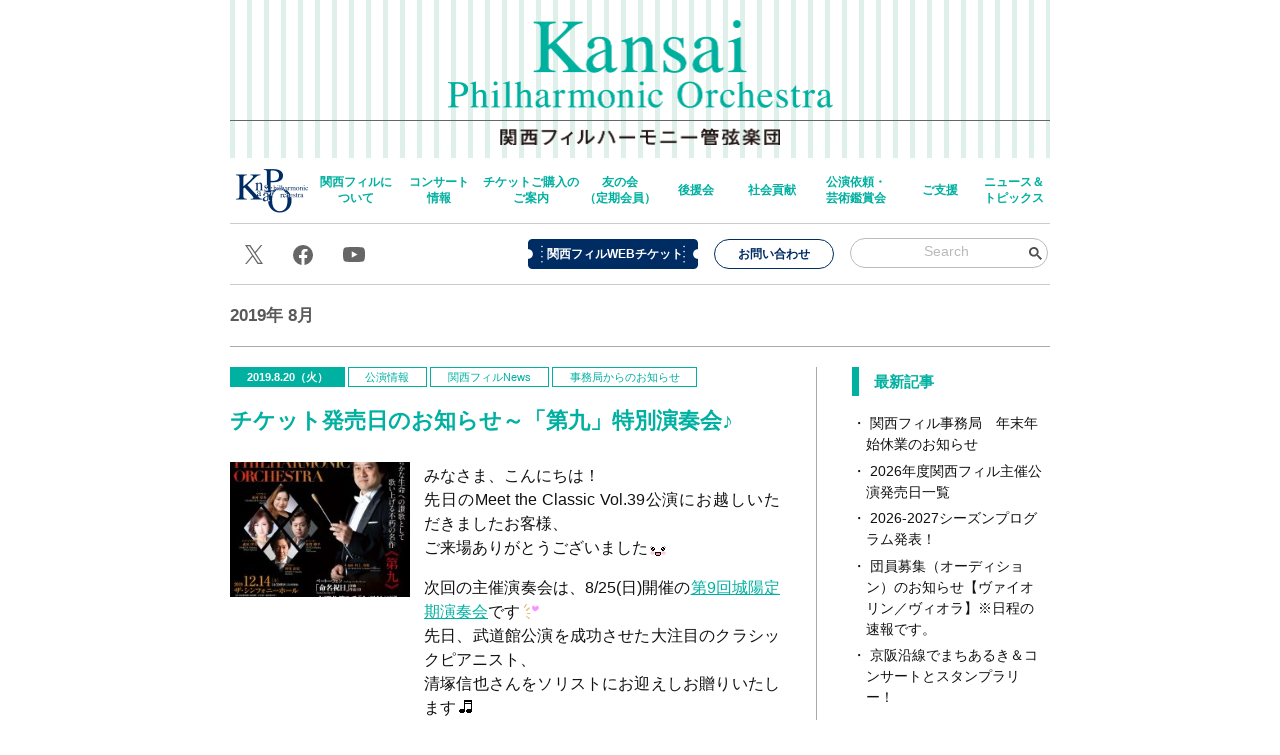

--- FILE ---
content_type: text/html; charset=UTF-8
request_url: https://kansaiphil.jp/date/2019/08/
body_size: 21818
content:
<!DOCTYPE HTML>
<html xml:lang="ja" lang="ja">
<head>
<meta charset="utf-8">
<meta name="viewport" content="width=device-width,initial-scale=1.0,maximum-scale=1.0">

<link rel="shortcut icon" href="https://kansaiphil.jp/wordpress/wp-content/themes/kansaiphil/images/favicon.ico" />
<link href="https://kansaiphil.jp/wordpress/wp-content/themes/kansaiphil/style.css" rel="stylesheet" type="text/css">
<link href="https://kansaiphil.jp/wordpress/wp-content/themes/kansaiphil/css/reset.css" rel="stylesheet" type="text/css">
<link href="https://kansaiphil.jp/wordpress/wp-content/themes/kansaiphil/css/layout.css" rel="stylesheet" type="text/css">
<link href="https://kansaiphil.jp/wordpress/wp-content/themes/kansaiphil/css/media-queries.css" rel="stylesheet" type="text/css">
<link href="https://kansaiphil.jp/wordpress/wp-content/themes/kansaiphil/css/flexslider.css" rel="stylesheet" type="text/css">
<link href="https://kansaiphil.jp/wordpress/wp-content/themes/kansaiphil/css/jquery.mCustomScrollbar.css" rel="stylesheet" type="text/css">
<script src="https://kansaiphil.jp/wordpress/wp-content/themes/kansaiphil/js/modernizr.custom.js"></script>
<script src="//ajax.googleapis.com/ajax/libs/jquery/1.7/jquery.min.js"></script>
<script src="https://code.jquery.com/jquery-3.6.0.min.js"></script><script type="text/javascript" src="https://kansaiphil.jp/wordpress/wp-content/themes/kansaiphil/js/jquery.flexslider-min.js"></script>
<script type="text/javascript" src="https://kansaiphil.jp/wordpress/wp-content/themes/kansaiphil/js/jquery.sticky.js"></script>
<script type="text/javascript" src="https://kansaiphil.jp/wordpress/wp-content/themes/kansaiphil/js/jquery.mCustomScrollbar.concat.min.js"></script>
<script type="text/javascript" src="https://kansaiphil.jp/wordpress/wp-content/themes/kansaiphil/js/simplelib/simplelib.js?scroll,ie6PngFix"></script>
<script type="text/javascript" src="https://kansaiphil.jp/wordpress/wp-content/themes/kansaiphil/js/kansaiphil.js"></script>

<!--[if lt IE 9]>
    <script src="//html5shim.googlecode.com/svn/trunk/html5.js"></script>
<![endif]-->
<!--[if lt IE 9]>
    <script src="//css3-mediaqueries-js.googlecode.com/svn/trunk/css3-mediaqueries.js"></script>
<![endif]-->
<script type="text/javascript" src="https://kansaiphil.jp/wordpress/wp-content/themes/kansaiphil/js/ajaxzip2/ajaxzip2.js" charset="UTF-8"></script>
<script type="text/javascript">
//<![CDATA[
jQuery(function(){
AjaxZip2.JSONDATA = "https://kansaiphil.jp/wordpress/wp-content/themes/kansaiphil/js/ajaxzip2/data";
jQuery('#zip').keyup(function(event){
AjaxZip2.zip2addr(this,'pref','addr1','addr2');
})
})
//]]>
</script>
<script>
window.onload=function(){$("#nav_google_search input").attr("placeholder","Search");};
</script>

<!-- This site is optimized with the Yoast SEO plugin v3.0.7 - https://yoast.com/wordpress/plugins/seo/ -->
<title>8月 2019 - 関西フィルハーモニー管弦楽団</title>
<meta name="robots" content="noindex,follow"/>
<link rel="canonical" href="https://kansaiphil.jp/date/2019/08/" />
<meta property="og:locale" content="ja_JP" />
<meta property="og:type" content="object" />
<meta property="og:title" content="8月 2019 - 関西フィルハーモニー管弦楽団" />
<meta property="og:url" content="https://kansaiphil.jp/date/2019/08/" />
<meta property="og:site_name" content="関西フィルハーモニー管弦楽団" />
<meta property="og:image" content="https://kansaiphil.jp/wordpress/wp-content/uploads/2016/01/fb_img.png" />
<meta name="twitter:card" content="summary"/>
<meta name="twitter:title" content="8月 2019 - 関西フィルハーモニー管弦楽団"/>
<meta name="twitter:site" content="@kansaiphil"/>
<meta name="twitter:image" content="https://kansaiphil.jp/wordpress/wp-content/uploads/2016/01/fb_img.png"/>
<!-- / Yoast SEO plugin. -->

<link rel='dns-prefetch' href='//s.w.org' />
		<script type="text/javascript">
			window._wpemojiSettings = {"baseUrl":"https:\/\/s.w.org\/images\/core\/emoji\/2.4\/72x72\/","ext":".png","svgUrl":"https:\/\/s.w.org\/images\/core\/emoji\/2.4\/svg\/","svgExt":".svg","source":{"concatemoji":"https:\/\/kansaiphil.jp\/wordpress\/wp-includes\/js\/wp-emoji-release.min.js?ver=4.9.5"}};
			!function(a,b,c){function d(a,b){var c=String.fromCharCode;l.clearRect(0,0,k.width,k.height),l.fillText(c.apply(this,a),0,0);var d=k.toDataURL();l.clearRect(0,0,k.width,k.height),l.fillText(c.apply(this,b),0,0);var e=k.toDataURL();return d===e}function e(a){var b;if(!l||!l.fillText)return!1;switch(l.textBaseline="top",l.font="600 32px Arial",a){case"flag":return!(b=d([55356,56826,55356,56819],[55356,56826,8203,55356,56819]))&&(b=d([55356,57332,56128,56423,56128,56418,56128,56421,56128,56430,56128,56423,56128,56447],[55356,57332,8203,56128,56423,8203,56128,56418,8203,56128,56421,8203,56128,56430,8203,56128,56423,8203,56128,56447]),!b);case"emoji":return b=d([55357,56692,8205,9792,65039],[55357,56692,8203,9792,65039]),!b}return!1}function f(a){var c=b.createElement("script");c.src=a,c.defer=c.type="text/javascript",b.getElementsByTagName("head")[0].appendChild(c)}var g,h,i,j,k=b.createElement("canvas"),l=k.getContext&&k.getContext("2d");for(j=Array("flag","emoji"),c.supports={everything:!0,everythingExceptFlag:!0},i=0;i<j.length;i++)c.supports[j[i]]=e(j[i]),c.supports.everything=c.supports.everything&&c.supports[j[i]],"flag"!==j[i]&&(c.supports.everythingExceptFlag=c.supports.everythingExceptFlag&&c.supports[j[i]]);c.supports.everythingExceptFlag=c.supports.everythingExceptFlag&&!c.supports.flag,c.DOMReady=!1,c.readyCallback=function(){c.DOMReady=!0},c.supports.everything||(h=function(){c.readyCallback()},b.addEventListener?(b.addEventListener("DOMContentLoaded",h,!1),a.addEventListener("load",h,!1)):(a.attachEvent("onload",h),b.attachEvent("onreadystatechange",function(){"complete"===b.readyState&&c.readyCallback()})),g=c.source||{},g.concatemoji?f(g.concatemoji):g.wpemoji&&g.twemoji&&(f(g.twemoji),f(g.wpemoji)))}(window,document,window._wpemojiSettings);
		</script>
		<style type="text/css">
img.wp-smiley,
img.emoji {
	display: inline !important;
	border: none !important;
	box-shadow: none !important;
	height: 1em !important;
	width: 1em !important;
	margin: 0 .07em !important;
	vertical-align: -0.1em !important;
	background: none !important;
	padding: 0 !important;
}
</style>
<link rel='stylesheet' id='contact-form-7-css'  href='https://kansaiphil.jp/wordpress/wp-content/plugins/contact-form-7/includes/css/styles.css?ver=4.3.1' type='text/css' media='all' />
<link rel='stylesheet' id='ctf_styles-css'  href='https://kansaiphil.jp/wordpress/wp-content/plugins/custom-twitter-feeds/css/ctf-styles.min.css?ver=2.3.0' type='text/css' media='all' />
<link rel='stylesheet' id='wp-fullcalendar-css'  href='https://kansaiphil.jp/wordpress/wp-content/plugins/wp-fullcalendar/includes/css/main.css?ver=1.1' type='text/css' media='all' />
<link rel='stylesheet' id='jquery-ui-css'  href='https://kansaiphil.jp/wordpress/wp-content/plugins/wp-fullcalendar/includes/css/jquery-ui/ui-lightness/jquery-ui.min.css?ver=1.1' type='text/css' media='all' />
<link rel='stylesheet' id='jquery-ui-theme-css'  href='https://kansaiphil.jp/wordpress/wp-content/plugins/wp-fullcalendar/includes/css/jquery-ui/ui-lightness/theme.css?ver=1.1' type='text/css' media='all' />
<link rel='stylesheet' id='fancybox-css'  href='https://kansaiphil.jp/wordpress/wp-content/plugins/easy-fancybox/fancybox/jquery.fancybox-1.3.7.min.css?ver=1.5.7' type='text/css' media='screen' />
<script>if (document.location.protocol != "https:") {document.location = document.URL.replace(/^http:/i, "https:");}</script><script type='text/javascript' src='https://kansaiphil.jp/wordpress/wp-includes/js/jquery/jquery.js?ver=1.12.4'></script>
<script type='text/javascript' src='https://kansaiphil.jp/wordpress/wp-includes/js/jquery/jquery-migrate.min.js?ver=1.4.1'></script>
<script type='text/javascript' src='https://kansaiphil.jp/wordpress/wp-includes/js/jquery/ui/core.min.js?ver=1.11.4'></script>
<script type='text/javascript' src='https://kansaiphil.jp/wordpress/wp-includes/js/jquery/ui/widget.min.js?ver=1.11.4'></script>
<script type='text/javascript' src='https://kansaiphil.jp/wordpress/wp-includes/js/jquery/ui/position.min.js?ver=1.11.4'></script>
<script type='text/javascript' src='https://kansaiphil.jp/wordpress/wp-includes/js/jquery/ui/menu.min.js?ver=1.11.4'></script>
<script type='text/javascript' src='https://kansaiphil.jp/wordpress/wp-includes/js/jquery/ui/selectmenu.min.js?ver=1.11.4'></script>
<script type='text/javascript'>
/* <![CDATA[ */
var WPFC = {"ajaxurl":"https:\/\/kansaiphil.jp\/wordpress\/wp-admin\/admin-ajax.php","firstDay":"0","wpfc_theme":"1","wpfc_limit":"1","wpfc_limit_txt":"","timeFormat":"","defaultView":"month","weekends":"true","header":{"right":"month"},"wpfc_qtips":""};
/* ]]> */
</script>
<script type='text/javascript' src='https://kansaiphil.jp/wordpress/wp-content/plugins/wp-fullcalendar/includes/js/main.js?ver=1.1'></script>
<link rel='https://api.w.org/' href='https://kansaiphil.jp/wp-json/' />
<script>
  (function(i,s,o,g,r,a,m){i['GoogleAnalyticsObject']=r;i[r]=i[r]||function(){
  (i[r].q=i[r].q||[]).push(arguments)},i[r].l=1*new Date();a=s.createElement(o),
  m=s.getElementsByTagName(o)[0];a.async=1;a.src=g;m.parentNode.insertBefore(a,m)
  })(window,document,'script','//www.google-analytics.com/analytics.js','ga');

  ga('create', 'UA-72006732-1', 'auto');
  ga('send', 'pageview');

</script><link rel="Shortcut Icon" type="image/x-icon" href="https://kansaiphil.jp/wordpress/wp-content/uploads/2016/01/favicon.ico" />

<!-- BEGIN: WP Social Bookmarking Light HEAD -->


<script>
    (function (d, s, id) {
        var js, fjs = d.getElementsByTagName(s)[0];
        if (d.getElementById(id)) return;
        js = d.createElement(s);
        js.id = id;
        js.src = "//connect.facebook.net/ja_JP/sdk.js#xfbml=1&version=v2.7";
        fjs.parentNode.insertBefore(js, fjs);
    }(document, 'script', 'facebook-jssdk'));
</script>

<style type="text/css">
    .wp_social_bookmarking_light{
    border: 0 !important;
    padding: 10px 0 20px 0 !important;
    margin: 0 !important;
    clear: both;
}
.wp_social_bookmarking_light div{
    float: left !important;
    border: 0 !important;
    padding: 0 !important;
    margin: 0 5px 0px 0 !important;
    min-height: 30px !important;
    line-height: 18px !important;
    text-indent: 0 !important;
}
.wp_social_bookmarking_light img{
    border: 0 !important;
    padding: 0;
    margin: 0;
    vertical-align: top !important;
}
.wp_social_bookmarking_light_clear{
    clear: both !important;
}
#fb-root{
    display: none;
}
.wsbl_twitter{
    width: 100px;
}
.wsbl_facebook_like iframe{
    max-width: none !important;
}
.wsbl_pinterest a{
    border: 0px !important;
}
</style>
<!-- END: WP Social Bookmarking Light HEAD -->

<!-- Easy FancyBox 1.5.7 using FancyBox 1.3.7 - RavanH (http://status301.net/wordpress-plugins/easy-fancybox/) -->
<script type="text/javascript">
/* <![CDATA[ */
var fb_timeout = null;
var fb_opts = { 'overlayShow' : true, 'hideOnOverlayClick' : true, 'showCloseButton' : true, 'centerOnScroll' : true, 'enableEscapeButton' : true, 'autoScale' : true };
var easy_fancybox_handler = function(){
	/* IMG */
	var fb_IMG_select = 'a[href*=".jpg"]:not(.nofancybox,.pin-it-button), area[href*=".jpg"]:not(.nofancybox), a[href*=".jpeg"]:not(.nofancybox,.pin-it-button), area[href*=".jpeg"]:not(.nofancybox), a[href*=".png"]:not(.nofancybox,.pin-it-button), area[href*=".png"]:not(.nofancybox), a[href*=".gif"]:not(.nofancybox,.pin-it-button), area[href*=".gif"]:not(.nofancybox)';
	jQuery(fb_IMG_select).addClass('fancybox image');
	var fb_IMG_sections = jQuery('div.gallery');
	fb_IMG_sections.each(function() { jQuery(this).find(fb_IMG_select).attr('rel', 'gallery-' + fb_IMG_sections.index(this)); });
	jQuery('a.fancybox, area.fancybox, li.fancybox a:not(li.nofancybox a)').fancybox( jQuery.extend({}, fb_opts, { 'transitionIn' : 'elastic', 'easingIn' : 'easeOutBack', 'transitionOut' : 'elastic', 'easingOut' : 'easeInBack', 'opacity' : false, 'hideOnContentClick' : false, 'titleShow' : true, 'titlePosition' : 'over', 'titleFromAlt' : true, 'showNavArrows' : true, 'enableKeyboardNav' : true, 'cyclic' : false }) );
	/* Auto-click */ 
	jQuery('#fancybox-auto').trigger('click');
}
/* ]]> */
</script>
</head>

<body id="sub_page" class="archive date">
	
<script>
  window.fbAsyncInit = function() {
    FB.init({
      appId      : '561774869454661',
      xfbml      : true,
      version    : 'v17.0'
    });
    FB.AppEvents.logPageView();
  };

  (function(d, s, id){
     var js, fjs = d.getElementsByTagName(s)[0];
     if (d.getElementById(id)) {return;}
     js = d.createElement(s); js.id = id;
     js.src = "https://connect.facebook.net/en_US/sdk.js";
     fjs.parentNode.insertBefore(js, fjs);
   }(document, 'script', 'facebook-jssdk'));
</script>


<div class="backtotop imgop"><a href="#header"><img src="https://kansaiphil.jp/wordpress/wp-content/themes/kansaiphil/images/btn_backtotop.png" alt="Page Top"></a></div>

<div id="container">

<header>

<div id="heading" class="clearfix">
<h1 id="logo"><a href="https://kansaiphil.jp/">関西フィルハーモニー管弦楽団</a></h1>
<p class="top_catch"><img src="https://kansaiphil.jp/wordpress/wp-content/themes/kansaiphil/images/top_catch.png" alt="関西フィルハーモニー管弦楽団"></p>
<div id="m_nav_home"><a href="https://kansaiphil.jp/">Home</a></div>
<div id="m_nav_toggle">Menu</div>
<ul id="sub_page_m_nav">
	<li class="nav1"><a href="https://kansaiphil.jp/concert/">コンサート・チケット情報</a></li>
        <li class="nav1"><a href="https://kansaiphil.jp/ticket/">チケット購入方法</a></li>
	<li class="nav2"><a class="scroll" href="https://kansaiphil.jp/news/">ニュース＆トピックス</a></li>
	<li class="nav3"><a href="https://kansaiphil.jp/profile/">関西フィルについて</a></li>
	<li class="nav4"><a href="https://kansaiphil.jp/friends/">友の会（定期会員）</a></li>
	<li class="nav5"><a href="https://kansaiphil.jp/supporter/">後援会</a></li>
	<li class="nav6"><a href="https://kansaiphil.jp/donate/">寄付のお願い</a></li>
	<li class="nav7"><a href="https://kansaiphil.jp/choir/">合唱団</a></li>
	<li class="nav8"><a href="https://kansaiphil.jp/creche/">無料託児サービス</a></li>
	<li class="nav9"><a href="https://kansaiphil.jp/contact/">お問い合わせ</a></li>
</ul>

</div>


<nav id="sticker">
<ul id="nav_2025" class="clearfix">
	<li class="home"><a href="https://kansaiphil.jp/">home</a></li>
	<li class="nav1"><a href="https://kansaiphil.jp/profile/">関西フィルに<br>ついて</a></li>
	<li class="nav2"><a href="https://kansaiphil.jp/concert/">コンサート<br>情報</a></li>
	<li class="nav3"><a href="https://kansaiphil.jp/ticket/">チケットご購入の<br>ご案内</a></li>
	<li class="nav4"><a href="https://kansaiphil.jp/friends/">友の会<br>（定期会員）</a></li>
	<li class="nav5"><a href="https://kansaiphil.jp/supporter/">後援会</a></li>
	<li class="nav6"><a href="https://kansaiphil.jp/csr/">社会貢献</a></li>
	<li class="nav7"><a href="https://kansaiphil.jp/request/">公演依頼・<br>芸術鑑賞会</a></li>
	<li class="nav8"><a href="https://kansaiphil.jp/donate/">ご支援</a></li>
	<li class="nav9"><a href="https://kansaiphil.jp/news/">ニュース＆<br>トピックス</a></li>
</ul>
</nav>

<nav id="second_nav_2025" class="clearfix">
<ul id="second_nav_2025_social">
<li class="second_nav_2025_social_x"><a href="https://twitter.com/kansaiphil" target="_blank"><svg xmlns="http://www.w3.org/2000/svg" width="18" height="18.371" viewBox="0 0 18 18.371">
  <path id="sns_x_rogo_green" d="M282.171-72.212,274.9-82.8l6.671-7.781h-1.577l-5.8,6.76-4.643-6.76h-5.381l7.037,10.245-6.967,8.127h1.577l6.091-7.105,4.88,7.105Zm-10.145-9.081-5.674-8.115h2.391l4.6,6.579.709,1.013,5.893,8.428h-2.391l-4.819-6.892Z" transform="translate(-264.171 90.583)"/>
</svg></a></li>
<li class="second_nav_2025_social_fb"><a href="https://www.facebook.com/kansaiphilharmonic" target="_blank"><svg id="sns_fb_rogo_green" xmlns="http://www.w3.org/2000/svg" width="20" height="19.879" viewBox="0 0 20 19.879">
  <path id="sns_fb_rogo_green" data-name="sns_fb_rogo_green" d="M283.6-184.668a10,10,0,0,0-10-10,10,10,0,0,0-10,10,10,10,0,0,0,8.438,9.879v-6.988h-2.539v-2.891h2.539v-2.2a3.529,3.529,0,0,1,3.777-3.89,15.38,15.38,0,0,1,2.239.2v2.461h-1.261a1.445,1.445,0,0,0-1.63,1.562v1.876h2.774l-.444,2.891h-2.33v6.988A10,10,0,0,0,283.6-184.668Z" transform="translate(-263.596 194.668)"/>
</svg></a></li>
<li class="second_nav_2025_social_yt"><a href="https://www.youtube.com/user/kansaiphil/featured" target="_blank"><svg xmlns="http://www.w3.org/2000/svg" width="22" height="15.027" viewBox="0 0 22 15.027">
  <path id="sns_youtube_rogo_green" d="M278.105,24.013a27.289,27.289,0,0,1-.459,5.167,2.724,2.724,0,0,1-1.945,1.9c-1.716.448-8.6.448-8.6.448s-6.879,0-8.6-.448a2.723,2.723,0,0,1-1.945-1.9,27.269,27.269,0,0,1-.46-5.167,27.272,27.272,0,0,1,.46-5.167,2.722,2.722,0,0,1,1.945-1.9c1.716-.449,8.6-.449,8.6-.449s6.88,0,8.6.449a2.723,2.723,0,0,1,1.945,1.9A27.291,27.291,0,0,1,278.105,24.013Zm-13.2,3.22,5.716-3.22-5.716-3.22Z" transform="translate(-256.105 -16.499)"/>
</svg></a></li>
</ul>

<div class="second_nav_2025_right clearfix">
<div class="second_nav_2025_right_box">
<div class="second_nav_2025_btn_ticket"><a target="_blank" href="https://yyk1.ka-ruku.com/kansaiphil-s/showList"><span class="second_nav_2025_btn_ticket_inner">関西フィルWEBチケット</span></a></div>
<div class="second_nav_2025_btn_contact"><a href="https://kansaiphil.jp/contact/">お問い合わせ</a></div>
<div id="nav_google_search" class="second_nav_2025_google_search_container"><script async src="https://cse.google.com/cse.js?cx=11566150dcf2b4f7b">
</script>
<div class="gcse-searchbox-only"></div></div>
</div>
</div>

</nav>
	
</header>

<!-- #main -->
<div id="main" class="clearfix">




<div id="sub_page_header" class="archive_header">
<h2 class="archive_title">
        <span>2019年</span>
        <span>8月</span>
    </h2>
</div>



<div id="main_content_wrapper">
<div id="main_content">


<section id="post_list">

<ul>    

        <li id="post-10382" class="post_list clearfix">
         <article>

 <div class="post_list_heading">
   <div class="post_list_date">2019.8.20（火）</div>
   <div class="post_list_category"><a href="https://kansaiphil.jp/concert_infomation/" rel="category tag">公演情報</a> <a href="https://kansaiphil.jp/kansaiphil_news/" rel="category tag">関西フィルNews</a> <a href="https://kansaiphil.jp/information/" rel="category tag">事務局からのお知らせ</a></div>
 </div>
 <div class="post_list_title"><a href="https://kansaiphil.jp/information/10382/">チケット発売日のお知らせ～「第九」特別演奏会♪</a></div>
                           <div class="post_list_eyecatch imgop"><a href="https://kansaiphil.jp/information/10382/" title="チケット発売日のお知らせ～「第九」特別演奏会♪"><img width="220" height="165" src="https://kansaiphil.jp/wordpress/wp-content/uploads/2019/08/973e9159f16207c3d1a84e625e8846f0-220x165.jpg" class="attachment-post-thumbnail size-post-thumbnail wp-post-image" alt="" /></a>
             </div>
                          <div class="post_list_disc entry_content">
              <p>みなさま、こんにちは！<br />先日のMeet the Classic Vol.39公演にお越しいただきましたお客様、<br />ご来場ありがとうございました<img width="20" height="20" class="alignnone size-full wp-image-4836" alt="" src="https://kansaiphil.jp/wordpress/wp-content/uploads/2016/10/8dab9fb40dc8759f40e4497264191829.gif" /></p>
<p>次回の主催演奏会は、8/25(日)開催の<a href="https://kansaiphil.jp/concert/%e7%ac%ac9%e5%9b%9e%e5%9f%8e%e9%99%bd%e5%ae%9a%e6%9c%9f%e6%bc%94%e5%a5%8f%e4%bc%9a/">第9回城陽定期演奏会</a>です<img width="20" height="20" class="alignnone size-full wp-image-5187" alt="" src="https://kansaiphil.jp/wordpress/wp-content/uploads/2016/12/fe7a3f5855b66d1d369912b65035f3ed.gif" /><br />先日、武道館公演を成功させた大注目のクラシックピアニスト、<br />清塚信也さんをソリストにお迎えしお贈りいたします<img width="20" height="20" class="alignnone size-full wp-image-3485" alt="" src="https://kansaiphil.jp/wordpress/wp-content/uploads/2016/05/5738.gif" /><br />チケットは残り僅か！お早目にご予約ください<img width="20" height="20" class="alignnone size-full wp-image-8584" alt="" src="https://kansaiphil.jp/wordpress/wp-content/uploads/2018/09/bd7f77d48562ddbf7bac4aa24cd298dd.gif" /></p>
<p>本日は、<a href="https://kansaiphil.jp/concert/%e4%b8%80%e6%9c%9f%e4%b8%80%e4%bc%9a%e3%83%bb%e3%83%bb%e3%83%bb%e9%ab%98%e3%82%89%e3%81%8b%e3%81%aa%e7%94%9f%e5%91%bd%e3%81%b8%e3%81%ae%e8%ae%83%e6%ad%8c%e3%81%a8%e3%81%97%e3%81%a6%e6%ad%8c%e3%81%84/">「第九」特別演奏会</a>のチケット発売日をお知らせいたします！<br /><span>明日8月21</span><span>日(水)より</span>販売開始いたします！<br /><span style="font-size: 12px">※お電話でのご予約は21日10:00より、関西フィルWEBチケットでのご予約は11:00より開始です。</span><br /><span style="font-size: 12px">※関西フィル事務所窓口での直接のご購入は21日11：00からです。</span></p>
<p>今年の第九は村上寿昭さんのタクトで、お楽しみいただきます<img width="20" height="20" class="alignnone size-full wp-image-3549" alt="126714" src="https://kansaiphil.jp/wordpress/wp-content/uploads/2016/05/126714.gif" /></p>
<p><img width="392" height="284" class="alignnone size-full wp-image-9041" alt="" src="https://kansaiphil.jp/wordpress/wp-content/uploads/2018/11/eyecatch20191214.jpg" /><br /><span><br /></span>舞台を華やかに彩って下さる4人のソリストは、<br />並河寿美さん(ソプラノ)、成田伊美さん(アルト)、<br />糸賀修平さん(テノール)、西尾岳史さん(バリトン)、<br />合唱は田辺第九合唱団の皆さんです<img width="20" height="20" class="alignnone size-full wp-image-3720" alt="105498" src="https://kansaiphil.jp/wordpress/wp-content/uploads/2016/06/105498.gif" /></p>
<p><img width="252" height="356" class="alignnone  wp-image-10383" alt="" src="https://kansaiphil.jp/wordpress/wp-content/uploads/2019/08/1369d160a76cf43651b80debe5e605fa-283x400.jpg" srcset="https://kansaiphil.jp/wordpress/wp-content/uploads/2019/08/1369d160a76cf43651b80debe5e605fa-283x400.jpg 283w, https://kansaiphil.jp/wordpress/wp-content/uploads/2019/08/1369d160a76cf43651b80debe5e605fa-724x1024.jpg 724w, https://kansaiphil.jp/wordpress/wp-content/uploads/2019/08/1369d160a76cf43651b80debe5e605fa.jpg 905w" sizes="(max-width: 252px) 100vw, 252px" /> 　<img width="239" height="359" class="alignnone  wp-image-10384" alt="" src="https://kansaiphil.jp/wordpress/wp-content/uploads/2019/08/f2855d35d677d8bbab44856aaaceff03-267x400.jpg" srcset="https://kansaiphil.jp/wordpress/wp-content/uploads/2019/08/f2855d35d677d8bbab44856aaaceff03-267x400.jpg 267w, https://kansaiphil.jp/wordpress/wp-content/uploads/2019/08/f2855d35d677d8bbab44856aaaceff03-682x1024.jpg 682w, https://kansaiphil.jp/wordpress/wp-content/uploads/2019/08/f2855d35d677d8bbab44856aaaceff03.jpg 853w" sizes="(max-width: 239px) 100vw, 239px" />     <br /><span>並河寿美さん                                      　成田伊美さん</span></p>
<p><img width="254" height="381" class="alignnone  wp-image-10386" alt="" src="https://kansaiphil.jp/wordpress/wp-content/uploads/2019/08/37ce8b28a8ed1b3f74fafe1266745067-267x400.jpg" srcset="https://kansaiphil.jp/wordpress/wp-content/uploads/2019/08/37ce8b28a8ed1b3f74fafe1266745067-267x400.jpg 267w, https://kansaiphil.jp/wordpress/wp-content/uploads/2019/08/37ce8b28a8ed1b3f74fafe1266745067-683x1024.jpg 683w, https://kansaiphil.jp/wordpress/wp-content/uploads/2019/08/37ce8b28a8ed1b3f74fafe1266745067.jpg 854w" sizes="(max-width: 254px) 100vw, 254px" />　<img width="254" height="381" class="alignnone  wp-image-10385" alt="" src="https://kansaiphil.jp/wordpress/wp-content/uploads/2019/08/10df6b683dea86b9d477de2a6b11dc86-267x400.jpg" srcset="https://kansaiphil.jp/wordpress/wp-content/uploads/2019/08/10df6b683dea86b9d477de2a6b11dc86-267x400.jpg 267w, https://kansaiphil.jp/wordpress/wp-content/uploads/2019/08/10df6b683dea86b9d477de2a6b11dc86-684x1024.jpg 684w, https://kansaiphil.jp/wordpress/wp-content/uploads/2019/08/10df6b683dea86b9d477de2a6b11dc86.jpg 855w" sizes="(max-width: 254px) 100vw, 254px" />　 <br /><span>糸賀修平さん　　　　　　　　　　　　　　西尾岳史さん</span><span></span></p>
<p>毎年売切れ必至のご好評をいただいている第九公演！<img width="20" height="20" class="alignnone size-full wp-image-3487" alt="117764" src="https://kansaiphil.jp/wordpress/wp-content/uploads/2016/05/117764.gif" /><br />どうぞ、お早めのご予約をお待ちしております<img width="20" height="20" class="alignnone size-full wp-image-3489" alt="9591" src="https://kansaiphil.jp/wordpress/wp-content/uploads/2016/05/9591.gif" /></p>
<p>&nbsp;</p>
<p><span><span style="color: #00b0a0;font-size: 24px">≪「第九」特別演奏会≫ </span><br /></span></p>
<p><span><a href="https://kansaiphil.jp/wordpress/wp-content/uploads/2019/08/973e9159f16207c3d1a84e625e8846f0.jpg"><img width="283" height="400" class="alignnone size-medium wp-image-10389" alt="" src="https://kansaiphil.jp/wordpress/wp-content/uploads/2019/08/973e9159f16207c3d1a84e625e8846f0-283x400.jpg" srcset="https://kansaiphil.jp/wordpress/wp-content/uploads/2019/08/973e9159f16207c3d1a84e625e8846f0-283x400.jpg 283w, https://kansaiphil.jp/wordpress/wp-content/uploads/2019/08/973e9159f16207c3d1a84e625e8846f0-724x1024.jpg 724w, https://kansaiphil.jp/wordpress/wp-content/uploads/2019/08/973e9159f16207c3d1a84e625e8846f0.jpg 905w" sizes="(max-width: 283px) 100vw, 283px" /></a><br /></span><br />↑チラシクリックで拡大できます↑</p>
<p>[日時]　2019年12月14日(土)　14：30開演　(13：30開場)<br /> [会場]　ザ・シンフォニーホール <br />[出演]　指揮：村上寿昭<br /> 　　 　 ソプラノ：並河寿美<br /> 　 　　 アルト：成田伊美<br /> 　 　　 テノール：糸賀修平<br /> 　 　　 バリトン：西尾岳史<br /> 　 　　 合唱：田辺第九合唱団</p>
<p>[曲目]　ベートーヴェン：序曲「命名祝日」作品115<br />　　　　ベートーヴェン：交響曲第９番　ニ短調　作品125「合唱付」<br />[料金]　S席 ￥6,000 ／ A席 ￥5,000 ／ B席 ￥4,000 ／<br />           C席 ￥3,000 ／ 学生席 ￥1,000 　　　　(全席指定・消費税込) 　　　　<br /><span style="font-size: 12px">※学生券をお求めの方は、関西フィル事務局までお電話でお申込みください。</span><br /><span style="font-size: 12px">※当日学生券の提示が必要となります。 </span></p>
<p>[ご予約]　<br />関西フィルハーモニー管弦楽団　06-6577-1381<br />　　　<span><span style="font-size: 12px">(平日10：00～17：00　土10：00～16：00　日・祝休み)</span><br /></span>関西フィルWEBチケット　<span><span style="font-size: 12px"><a href="https://yyk1.ka-ruku.com/kansaiphil-s/">https://yyk1.ka-ruku.com/kansaiphil-s/</a> </span>　</span>　　　 　　    <br />ザ・シンフォニーチケットセンター　06-6453-2333<br />　　　<span style="font-size: 12px">(10：00～18：00　火曜定休) </span><br />チケットぴあ[Pコード：138-593]　0570-02-9999</p>
<div class='wp_social_bookmarking_light'>
            <div class="wsbl_facebook_like"><div id="fb-root"></div><div class="fb-like" data-href="https://kansaiphil.jp/information/10382/" data-layout="button_count" data-action="like" data-width="100" data-share="false" data-show_faces="false" ></div></div>
            <div class="wsbl_facebook_share"><div id="fb-root"></div><div class="fb-share-button" data-href="https://kansaiphil.jp/information/10382/" data-type="button"></div></div>
            <div class="wsbl_twitter"><a href="https://twitter.com/share" class="twitter-share-button" data-url="https://kansaiphil.jp/information/10382/" data-text="チケット発売日のお知らせ～「第九」特別演奏会♪" data-via="kansaiphil" data-lang="ja">Tweet</a></div>
            <div class="wsbl_hatena_button"><a href="//b.hatena.ne.jp/entry/https://kansaiphil.jp/information/10382/" class="hatena-bookmark-button" data-hatena-bookmark-title="チケット発売日のお知らせ～「第九」特別演奏会♪" data-hatena-bookmark-layout="simple-balloon" title="このエントリーをはてなブックマークに追加"> <img src="//b.hatena.ne.jp/images/entry-button/button-only@2x.png" alt="このエントリーをはてなブックマークに追加" width="20" height="20" style="border: none;" /></a><script type="text/javascript" src="//b.hatena.ne.jp/js/bookmark_button.js" charset="utf-8" async="async"></script></div>
    </div>
<br class='wp_social_bookmarking_light_clear' />
            </div>
 
 
 
          </article>
        </li>
        
                <li id="post-10337" class="post_list clearfix">
         <article>

 <div class="post_list_heading">
   <div class="post_list_date">2019.8.12（月）</div>
   <div class="post_list_category"><a href="https://kansaiphil.jp/concert_infomation/" rel="category tag">公演情報</a> <a href="https://kansaiphil.jp/kansaiphil_news/" rel="category tag">関西フィルNews</a> <a href="https://kansaiphil.jp/information/" rel="category tag">事務局からのお知らせ</a></div>
 </div>
 <div class="post_list_title"><a href="https://kansaiphil.jp/information/10337/">2020年で開館25周年!関西フィルと20年のお付き合い/文化パルク城陽</a></div>
                          <div class="post_list_disc entry_content">
              <p> 2020年に開館25周年を迎えられる、京都府城陽市にある<strong><a href="http://www.bunkaparcjoyo.net/">文化パルク城陽</a></strong>(近鉄寺田駅より徒歩5分)。</p>
<p>　関西フィルはニューイヤーコンサート、城陽定期演奏会、第九演奏会に<br />出演させていただいており、お付き合いは20年<img width="20" height="20" class="alignnone size-full wp-image-3552" alt="" src="https://kansaiphil.jp/wordpress/wp-content/uploads/2016/05/22505.gif" />になります。<br />開館当初から長年に渡ってご勤務されている中尾浩二さんと公演ご担当の西田陽子さんにインタビューをさせていただきました。中尾さんはとても楽しそうに、西田さんは眼をキラキラさせながら、関西フィル首席指揮者：藤岡幸夫さんについてお話しくださったことが印象的でした<img width="20" height="20" class="alignnone size-full wp-image-3542" alt="" src="https://kansaiphil.jp/wordpress/wp-content/uploads/2016/05/133950.gif" /></p>
<p>　今回は藤岡さんについてお伺いしたことをピックアップ<img width="16" height="16" style="margin-left: 3px;margin-right: 3px;vertical-align: middle" src="https://kansaiphil.jp/wordpress/wp-content/plugins/typepad-emoji-for-tinymce/icons/10/sign01.gif" />します。</p>
<p>&nbsp;</p>
<p><strong>【きっかけ】</strong><br />　「1999年からニューイヤーコンサートを始めました。<br />そのお客さまアンケートに『関西フィルを呼んでほしい』との<br />ご要望があり、藤岡さんと関西フィルに依頼させていただいたのが<br />きっかけです。指揮は１回目から藤岡さんで、藤岡さんの「城陽市にクラシックを根付かせないといけない」という熱い想いに共感し、毎年、ニューイヤーコンサートを開催するようになりました。<br />その後、第九演奏会、8月の城陽定期演奏会と続いています。<br />　ニューイヤーコンサートが20年も続いているのは、藤岡さんの<br />『ウェルカム!!』という対応のお蔭です。<br />例えば、コンサート前のロビーコンサートを藤岡さんは<br />お客さんと一緒に聴かれていることもあり、本番前に指揮者がロビーに<br />いることに驚かされました。また、演奏者に『(演奏が)すごくいいよ!!』、<br />お客さまに『楽しんでいってね』と気軽に声を掛けられています。<br />『指揮者』は遠い存在と思っていたので衝撃でした。<br />城陽定期演奏会後のビアパーティーも、初めは藤岡さんとホール職員だけで<br />開催していましたが、『お客さまも一緒に』という藤岡さんの提案で<br />お客さまも一緒に開催するようになりました。<br />この距離の近さがお客さまと職員に好かれています。」</p>
<p><img width="428" height="286" class="alignnone  wp-image-10345" alt="" src="https://kansaiphil.jp/wordpress/wp-content/uploads/2019/08/IMG_2482-1-400x267.jpg" srcset="https://kansaiphil.jp/wordpress/wp-content/uploads/2019/08/IMG_2482-1-400x267.jpg 400w, https://kansaiphil.jp/wordpress/wp-content/uploads/2019/08/IMG_2482-1-1024x682.jpg 1024w, https://kansaiphil.jp/wordpress/wp-content/uploads/2019/08/IMG_2482-1.jpg 1280w" sizes="(max-width: 428px) 100vw, 428px" /></p>
<p>&nbsp;</p>
<p><strong>【藤岡語録】</strong><br />　「藤岡さんと共に特に力を入れているのが、文化パルク城陽での公演を<br />もっと若い世代にも知っていただくことです。<br />城陽市にある高校の合唱部や吹奏楽部とのコラボレーションは、<br />藤岡さんから直接、指導を受けられることやプロの演奏家と<br />共演できることは、高校生にとってかけがえのない体験だと思います。<br />　また、藤岡さんとの関係は、私たちのモチベーションのアップにも<br />繋がっていて、仕事にも良い影響を与えてくれています。<br />私たちが『藤岡語録』と呼んでいる<br />藤岡さんの言葉は、実生活や仕事にも通じるところがあります。<br />例えば、藤岡さんは、よく『愛』という言葉を使われます。<br />『お互い愛し合わないといけない』、『愛が足りないんだよ』<br />これらは、お互いを思いやる気持ちを持たないといけないという意味だと思いますが、つまずいたときやコミュニケーションが上手くいっていないと<br />感じるときは思い出すようにしています。<br />藤岡さんが『愛』に溢れた人だからこそ出てくる言葉であって、<br />こんなにも心に響くんだなぁと。」</p>
<p><strong>【宝物】</strong><br />　「藤岡さん、関西フィルの皆さまのおかげで20年も<br />公演を続けてこられました。文化パルク城陽での公演は、私たちにとっての宝物です。是非、文化パルク城陽に、両者の見事なマッチングを聴きに来てください。」</p>
<p><strong><span style="font-size: 16px"><img width="20" height="20" class="alignnone size-full wp-image-4149" alt="" src="https://kansaiphil.jp/wordpress/wp-content/uploads/2016/08/d746c298c18feabfb935417d30625998.gif" />公演情報<img width="20" height="20" class="alignnone size-full wp-image-4149" alt="" src="https://kansaiphil.jp/wordpress/wp-content/uploads/2016/08/d746c298c18feabfb935417d30625998.gif" /></span><br /></strong><br /><img width="20" height="20" class="alignnone size-full wp-image-5173" alt="" src="https://kansaiphil.jp/wordpress/wp-content/uploads/2016/12/5e4ad5fdf9b62046070fe5956205a3d5.gif" /><strong><span style="color: #ba00db;font-size: 16px">8月25日(日)第9回城陽定期演奏会</span></strong></p>
<p>&nbsp;</p>
<p><a href="https://kansaiphil.jp/wordpress/wp-content/uploads/2019/08/1da7a91affe2dfe2d4767ff5fab19008.jpg"><img width="283" height="400" class="alignnone size-medium wp-image-10347" alt="" src="https://kansaiphil.jp/wordpress/wp-content/uploads/2019/08/1da7a91affe2dfe2d4767ff5fab19008-283x400.jpg" srcset="https://kansaiphil.jp/wordpress/wp-content/uploads/2019/08/1da7a91affe2dfe2d4767ff5fab19008-283x400.jpg 283w, https://kansaiphil.jp/wordpress/wp-content/uploads/2019/08/1da7a91affe2dfe2d4767ff5fab19008-724x1024.jpg 724w, https://kansaiphil.jp/wordpress/wp-content/uploads/2019/08/1da7a91affe2dfe2d4767ff5fab19008.jpg 905w" sizes="(max-width: 283px) 100vw, 283px" /><br /></a></p>
<p>&nbsp;</p>
<p><strong><span style="color: #ba00db;font-size: 16px"><img width="20" height="20" class="alignnone size-full wp-image-5173" alt="" src="https://kansaiphil.jp/wordpress/wp-content/uploads/2016/12/5e4ad5fdf9b62046070fe5956205a3d5.gif" /></span><a href="http://www.bunkaparcjoyo.net/event_08.html"><span style="color: #ba00db;font-size: 16px">12月22日(日)第九フェスティバル</span></a></strong></p>
<p> <a href="https://kansaiphil.jp/wordpress/wp-content/uploads/2019/08/7ce2f9079a1b3f82b16a33319e7e8ded.jpg"><img width="283" height="400" class="alignnone size-medium wp-image-10349" alt="" src="https://kansaiphil.jp/wordpress/wp-content/uploads/2019/08/7ce2f9079a1b3f82b16a33319e7e8ded-283x400.jpg" srcset="https://kansaiphil.jp/wordpress/wp-content/uploads/2019/08/7ce2f9079a1b3f82b16a33319e7e8ded-283x400.jpg 283w, https://kansaiphil.jp/wordpress/wp-content/uploads/2019/08/7ce2f9079a1b3f82b16a33319e7e8ded-724x1024.jpg 724w, https://kansaiphil.jp/wordpress/wp-content/uploads/2019/08/7ce2f9079a1b3f82b16a33319e7e8ded.jpg 905w" sizes="(max-width: 283px) 100vw, 283px" /></a></p>
<p>&nbsp;</p>
<p><img width="20" height="20" class="alignnone size-full wp-image-5173" alt="" src="https://kansaiphil.jp/wordpress/wp-content/uploads/2016/12/5e4ad5fdf9b62046070fe5956205a3d5.gif" /><span style="font-size: 16px"><strong><span style="color: #ba00db">2020年1月13日(月・祝)ニューイヤーコンサート</span></strong></span><br /><strong>日時: 2020年1月13日(月・祝)</strong><br /><strong>指揮:藤岡幸夫</strong><br /><strong>※8月25日(日)城陽定期演奏会終演後、2020年1月13日(月・祝)ニューイヤーコンサートのチケットを文化パルク城陽ロビーにて先行販売されます。</strong><br /><strong>お問合せ先: 0774-55-1010</strong></p>
<div class='wp_social_bookmarking_light'>
            <div class="wsbl_facebook_like"><div id="fb-root"></div><div class="fb-like" data-href="https://kansaiphil.jp/information/10337/" data-layout="button_count" data-action="like" data-width="100" data-share="false" data-show_faces="false" ></div></div>
            <div class="wsbl_facebook_share"><div id="fb-root"></div><div class="fb-share-button" data-href="https://kansaiphil.jp/information/10337/" data-type="button"></div></div>
            <div class="wsbl_twitter"><a href="https://twitter.com/share" class="twitter-share-button" data-url="https://kansaiphil.jp/information/10337/" data-text="2020年で開館25周年!関西フィルと20年のお付き合い/文化パルク城陽" data-via="kansaiphil" data-lang="ja">Tweet</a></div>
            <div class="wsbl_hatena_button"><a href="//b.hatena.ne.jp/entry/https://kansaiphil.jp/information/10337/" class="hatena-bookmark-button" data-hatena-bookmark-title="2020年で開館25周年!関西フィルと20年のお付き合い/文化パルク城陽" data-hatena-bookmark-layout="simple-balloon" title="このエントリーをはてなブックマークに追加"> <img src="//b.hatena.ne.jp/images/entry-button/button-only@2x.png" alt="このエントリーをはてなブックマークに追加" width="20" height="20" style="border: none;" /></a><script type="text/javascript" src="//b.hatena.ne.jp/js/bookmark_button.js" charset="utf-8" async="async"></script></div>
    </div>
<br class='wp_social_bookmarking_light_clear' />
            </div>
 
 
 
          </article>
        </li>
        
                <li id="post-10326" class="post_list clearfix">
         <article>

 <div class="post_list_heading">
   <div class="post_list_date">2019.8.8（木）</div>
   <div class="post_list_category"><a href="https://kansaiphil.jp/kansaiphil_news/" rel="category tag">関西フィルNews</a> <a href="https://kansaiphil.jp/information/" rel="category tag">事務局からのお知らせ</a></div>
 </div>
 <div class="post_list_title"><a href="https://kansaiphil.jp/information/10326/">事務局夏季休業のお知らせ</a></div>
                          <div class="post_list_disc entry_content">
              <p>みなさま、こんにちは<img width="20" height="20" class="alignnone size-full wp-image-8370" alt="" src="https://kansaiphil.jp/wordpress/wp-content/uploads/2018/08/a7156beeece019b0c9965f717d363047.gif" /></p>
<p>関西フィル事務局は8月10日(土)～8月18日(日)の9日間、 <br /> 夏季休業期間とさせていただきます<img width="20" height="20" class="alignnone size-full wp-image-3239" alt="" src="https://kansaiphil.jp/wordpress/wp-content/uploads/2016/04/110838.gif" /><img width="20" height="20" class="alignnone size-full wp-image-3571" alt="" src="https://kansaiphil.jp/wordpress/wp-content/uploads/2016/05/134570.gif" /></p>
<p><span style="color: #00b0a0;font-size: 16px">≪お盆期間　営業スケジュール≫</span><br /><span>8月 9日(金)　　　通常営業(10:00~17:00)</span><br /><span>8月10日(土)　　　<a href="https://kansaiphil.jp/concert/meet-classic-vol-39/">Meet the Classic Vol.39</a></span><br /><span>8月11日(日)　　　夏季休業 </span><br /><span>8月12日(月祝)　　夏季休業 </span><br /><span>8月13日(火)　　　夏季休業 <br />8月14日(水)　　　夏季休業<br />8月15日(木)　　　夏季休業 </span><br /><span>8月16日(金)　　　夏季休業<br />8月17日(土)　　　夏季休業<br />8月18日(日)　　　夏季休業<br />8月19日(月)　　　通常営業(10:00~17:00)</span><br />以降通常通り営業</p>
<p>&nbsp;</p>
<p>公演チケットは、事務局休業中も <br /><span><a href="https://yyk1.ka-ruku.com/kansaiphil-s/showList">関西フィルWEBチケット</a><u><img width="16" height="16" src="https://kansaiphil.jp/wordpress/wp-content/plugins/typepad-emoji-for-tinymce/icons/09/pc.gif" /></u>よりお買い求めいただけます！<br /></span><span>是非ご活用くださいませ<img width="20" height="20" class="alignnone size-full wp-image-3249" alt="" src="https://kansaiphil.jp/wordpress/wp-content/uploads/2016/04/27303.gif" /></span></p>
<p>明後日10日(土)は「<span style="color: #00b0a0"><a href="https://kansaiphil.jp/concert/meet-classic-vol-39/">Meet the Classic Vol.39</a><span style="color: #000000">」(いずみホール)、<br />お盆明け25日(日)は「<a href="https://kansaiphil.jp/concert/%e7%ac%ac9%e5%9b%9e%e5%9f%8e%e9%99%bd%e5%ae%9a%e6%9c%9f%e6%bc%94%e5%a5%8f%e4%bc%9a/"><span style="color: #00b0a0">第9回城陽定期演奏会</span></a>」(文化パルク城陽)など<br />関西フィルは8月、みなさまにお会いできる公演が<br />まだまだございます<img width="20" height="20" class="alignnone size-full wp-image-8563" alt="" src="https://kansaiphil.jp/wordpress/wp-content/uploads/2018/09/2e6d394353295e6d28c3330f56e7dcec.gif" /></span></span></p>
<p>暑い日が続いておりますので、<br />お出かけになる際は、水分・塩分補給をお忘れないよう、<br />涼しい格好でいらしてください<img width="20" height="20" class="alignnone size-full wp-image-8371" alt="" src="https://kansaiphil.jp/wordpress/wp-content/uploads/2018/08/2518cfc5abc9e2055c4bd47f2db4b242.gif" /><br />会場でお待ちしております<img width="20" height="20" class="alignnone size-full wp-image-8584" alt="" src="https://kansaiphil.jp/wordpress/wp-content/uploads/2018/09/bd7f77d48562ddbf7bac4aa24cd298dd.gif" /></p>
<p></p>
<p><span><span style="font-size: 16px">《 チケット好評発売中 》</span><br />8/25(日)　「<a href="https://kansaiphil.jp/concert/%e7%ac%ac9%e5%9b%9e%e5%9f%8e%e9%99%bd%e5%ae%9a%e6%9c%9f%e6%bc%94%e5%a5%8f%e4%bc%9a/"><span style="color: #00b0a0">第9回城陽定期演奏会</span></a>」<br /></span>9/16(月祝)　「<span style="color: #00b0a0"><a style="color: #00b0a0" href="https://kansaiphil.jp/concert/%e5%b9%bb%e6%83%b3%e9%9f%b3%e7%94%bb%e3%83%bb%e3%83%bb%e3%83%bb%e9%95%b7%e6%9c%88%e3%81%ae%e9%9b%a8%e3%81%ab%e3%81%af%e3%82%b7%e3%83%a7%e3%83%91%e3%83%b3%e3%81%8c%e3%82%88%e3%81%8f%e4%bc%bc%e5%90%88/">第304回定期演奏会</a></span>」<br />9/21(土)　「<span style="color: #00b0a0"><a style="color: #00b0a0" href="https://kansaiphil.jp/concert/%e3%83%87%e3%83%a5%e3%83%a1%e3%82%a4%e9%96%a2%e8%a5%bf%e3%83%95%e3%82%a3%e3%83%ab%e5%85%b5%e5%ba%ab%e7%89%b9%e5%88%a5%e6%bc%94%e5%a5%8f%e4%bc%9a/">デュメイ＆関西フィル兵庫特別演奏会</a></span>」<br />10/16(水)　「<span style="color: #00b0a0"><a style="color: #00b0a0" href="https://kansaiphil.jp/concert/%e8%bd%9f%e9%9f%b3%e8%ad%a6%e9%90%98%e3%83%bb%e3%83%bb%e3%83%bb%e9%98%bf%e9%bc%bb%e5%8f%ab%e5%96%9a%e3%81%ae%e9%9f%b3%e6%a5%bd%e7%b5%b5%e5%b7%bb%e3%80%81%e5%a3%ae%e7%b5%b6%e7%84%a1%e6%af%94%e3%81%ae/">第305回定期演奏会</a></span>」<br />11/2(土)　「<span style="color: #00b0a0"><a style="color: #00b0a0" href="https://kansaiphil.jp/concert/%e3%81%84%e3%81%9a%e3%81%bf%e3%83%9b%e3%83%bc%e3%83%ab%e3%82%b7%e3%83%aa%e3%83%bc%e3%82%bavol-46/">いずみホールシリーズ Vol.46</a></span>」<br />11/21(木)　「<span style="color: #00b0a0"><a style="color: #00b0a0" href="https://kansaiphil.jp/concert/%e3%82%aa%e3%83%bc%e3%82%bf%e3%83%a0%e3%83%bb%e3%82%b9%e3%83%9a%e3%82%b7%e3%83%a3%e3%83%ab%e3%82%b3%e3%83%b3%e3%82%b5%e3%83%bc%e3%83%88-2/">オータム・スペシャルコンサート</a></span>」<br />11/29(金)　「<a href="https://kansaiphil.jp/concert/%e5%a4%89%e5%b9%bb%e8%87%aa%e5%9c%a8%e3%83%bb%e3%83%bb%e3%83%bb%e3%83%aa%e3%83%92%e3%83%a3%e3%83%ab%e3%83%88%e3%81%ab%e6%8d%a7%e3%81%90%ef%bd%9e%e3%83%87%e3%83%a5%e3%83%a1%e3%82%a4%e3%81%8c%e5%bc%be/"><span style="color: #00b0a0">第306回定期演奏会</span></a>」<br />12/14(土)　<span style="color: #000000">「</span><span style="color: #00b0a0"><a style="color: #00b0a0" href="https://kansaiphil.jp/concert/%e4%b8%80%e6%9c%9f%e4%b8%80%e4%bc%9a%e3%83%bb%e3%83%bb%e3%83%bb%e9%ab%98%e3%82%89%e3%81%8b%e3%81%aa%e7%94%9f%e5%91%bd%e3%81%b8%e3%81%ae%e8%ae%83%e6%ad%8c%e3%81%a8%e3%81%97%e3%81%a6%e6%ad%8c%e3%81%84/">『第九』特別演奏会</a></span>」　※8/21より発売開始</p>
<p>&nbsp;</p>
<div class='wp_social_bookmarking_light'>
            <div class="wsbl_facebook_like"><div id="fb-root"></div><div class="fb-like" data-href="https://kansaiphil.jp/information/10326/" data-layout="button_count" data-action="like" data-width="100" data-share="false" data-show_faces="false" ></div></div>
            <div class="wsbl_facebook_share"><div id="fb-root"></div><div class="fb-share-button" data-href="https://kansaiphil.jp/information/10326/" data-type="button"></div></div>
            <div class="wsbl_twitter"><a href="https://twitter.com/share" class="twitter-share-button" data-url="https://kansaiphil.jp/information/10326/" data-text="事務局夏季休業のお知らせ" data-via="kansaiphil" data-lang="ja">Tweet</a></div>
            <div class="wsbl_hatena_button"><a href="//b.hatena.ne.jp/entry/https://kansaiphil.jp/information/10326/" class="hatena-bookmark-button" data-hatena-bookmark-title="事務局夏季休業のお知らせ" data-hatena-bookmark-layout="simple-balloon" title="このエントリーをはてなブックマークに追加"> <img src="//b.hatena.ne.jp/images/entry-button/button-only@2x.png" alt="このエントリーをはてなブックマークに追加" width="20" height="20" style="border: none;" /></a><script type="text/javascript" src="//b.hatena.ne.jp/js/bookmark_button.js" charset="utf-8" async="async"></script></div>
    </div>
<br class='wp_social_bookmarking_light_clear' />
            </div>
 
 
 
          </article>
        </li>
        
                <li id="post-10304" class="post_list clearfix">
         <article>

 <div class="post_list_heading">
   <div class="post_list_date">2019.8.2（金）</div>
   <div class="post_list_category"><a href="https://kansaiphil.jp/kansaiphil_news/" rel="category tag">関西フィルNews</a> <a href="https://kansaiphil.jp/information/" rel="category tag">事務局からのお知らせ</a> <a href="https://kansaiphil.jp/other/" rel="category tag">その他</a></div>
 </div>
 <div class="post_list_title"><a href="https://kansaiphil.jp/other_category/10304/">関西フィル事務局、臨時休業のお知らせ</a></div>
                           <div class="post_list_eyecatch imgop"><a href="https://kansaiphil.jp/other_category/10304/" title="関西フィル事務局、臨時休業のお知らせ"><img width="220" height="165" src="https://kansaiphil.jp/wordpress/wp-content/uploads/2019/08/3c1cd194a56493f25b8491676a3087ef-220x165.jpg" class="attachment-post-thumbnail size-post-thumbnail wp-post-image" alt="" /></a>
             </div>
                          <div class="post_list_disc entry_content">
              <p>みなさま、こんにちは<img width="20" height="20" class="alignnone size-full wp-image-3550" alt="" src="https://kansaiphil.jp/wordpress/wp-content/uploads/2016/05/142520.gif" /></p>
<p>明日8/3（土）は、<a href="https://kansaiphil.jp/concert/%e9%96%a2%e8%a5%bf%e3%83%95%e3%82%a3%e3%83%ab%e3%80%80%e7%ac%ac5%e5%9b%9e%e8%a6%aa%e5%ad%90%e5%ae%9a%e6%9c%9f%e6%bc%94%e5%a5%8f%e4%bc%9a/">第5回親子定期演奏会</a>開催のため、<br />関西フィル事務局は臨時休業とさせていただきます。<br />お客様にはご迷惑をおかけしますが、何卒ご了承くださいませ。</p>
<p>尚、事前のご予約受付は終了いたしました。<br />当日券は13：00より発売開始いたします。</p>
<p>それでは、みなさまのご来場、心よりお待ち申し上げております<img width="20" height="20" class="alignnone size-full wp-image-3249" alt="" src="https://kansaiphil.jp/wordpress/wp-content/uploads/2016/04/27303.gif" /></p>
<p><a href="https://kansaiphil.jp/wordpress/wp-content/uploads/2019/08/3c1cd194a56493f25b8491676a3087ef.jpg"><img width="283" height="400" class="alignnone size-medium wp-image-10305" alt="" src="https://kansaiphil.jp/wordpress/wp-content/uploads/2019/08/3c1cd194a56493f25b8491676a3087ef-283x400.jpg" srcset="https://kansaiphil.jp/wordpress/wp-content/uploads/2019/08/3c1cd194a56493f25b8491676a3087ef-283x400.jpg 283w, https://kansaiphil.jp/wordpress/wp-content/uploads/2019/08/3c1cd194a56493f25b8491676a3087ef-725x1024.jpg 725w, https://kansaiphil.jp/wordpress/wp-content/uploads/2019/08/3c1cd194a56493f25b8491676a3087ef.jpg 906w" sizes="(max-width: 283px) 100vw, 283px" /></a></p>
<div class='wp_social_bookmarking_light'>
            <div class="wsbl_facebook_like"><div id="fb-root"></div><div class="fb-like" data-href="https://kansaiphil.jp/other_category/10304/" data-layout="button_count" data-action="like" data-width="100" data-share="false" data-show_faces="false" ></div></div>
            <div class="wsbl_facebook_share"><div id="fb-root"></div><div class="fb-share-button" data-href="https://kansaiphil.jp/other_category/10304/" data-type="button"></div></div>
            <div class="wsbl_twitter"><a href="https://twitter.com/share" class="twitter-share-button" data-url="https://kansaiphil.jp/other_category/10304/" data-text="関西フィル事務局、臨時休業のお知らせ" data-via="kansaiphil" data-lang="ja">Tweet</a></div>
            <div class="wsbl_hatena_button"><a href="//b.hatena.ne.jp/entry/https://kansaiphil.jp/other_category/10304/" class="hatena-bookmark-button" data-hatena-bookmark-title="関西フィル事務局、臨時休業のお知らせ" data-hatena-bookmark-layout="simple-balloon" title="このエントリーをはてなブックマークに追加"> <img src="//b.hatena.ne.jp/images/entry-button/button-only@2x.png" alt="このエントリーをはてなブックマークに追加" width="20" height="20" style="border: none;" /></a><script type="text/javascript" src="//b.hatena.ne.jp/js/bookmark_button.js" charset="utf-8" async="async"></script></div>
    </div>
<br class='wp_social_bookmarking_light_clear' />
            </div>
 
 
 
          </article>
        </li>
        
            </ul>

<div class="archive-pager">
    </div>
    
       
    </section>
</div>
</div><!-- //#main_content -->


 
                         
                    

<div id="sidebar">
    <div class="widget-area">
        <ul>
            		<div class="sidebar_box clearfix">		<div class="sidebar_heading"><h3 class="sidebar_title">最新記事</h3></div>		<ul>
											<li>
					<a href="https://kansaiphil.jp/other_category/64874/">関西フィル事務局　年末年始休業のお知らせ</a>
									</li>
											<li>
					<a href="https://kansaiphil.jp/kansaiphil_news/64767/">2026年度関西フィル主催公演発売日一覧</a>
									</li>
											<li>
					<a href="https://kansaiphil.jp/information/64626/">2026-2027シーズンプログラム発表！</a>
									</li>
											<li>
					<a href="https://kansaiphil.jp/information/64539/">団員募集（オーディション）のお知らせ【ヴァイオリン／ヴィオラ】※日程の速報です。</a>
									</li>
											<li>
					<a href="https://kansaiphil.jp/information/64505/">京阪沿線でまちあるき＆コンサートとスタンプラリー！</a>
									</li>
					</ul>
		</div><div class="sidebar_box clearfix"><div class="sidebar_heading"><h3 class="sidebar_title">カテゴリー</h3></div>		<ul>
	<li class="cat-item cat-item-387"><a href="https://kansaiphil.jp/column_50th/" >50周年記念コラム</a> (68)
</li>
	<li class="cat-item cat-item-4"><a href="https://kansaiphil.jp/concert_infomation/" >公演情報</a> (310)
</li>
	<li class="cat-item cat-item-6"><a href="https://kansaiphil.jp/kansaiphil_news/" >関西フィルNews</a> (568)
</li>
	<li class="cat-item cat-item-3"><a href="https://kansaiphil.jp/information/" >事務局からのお知らせ</a> (393)
</li>
	<li class="cat-item cat-item-5"><a href="https://kansaiphil.jp/recruit/" >募集・求人</a> (77)
</li>
	<li class="cat-item cat-item-2"><a href="https://kansaiphil.jp/other/" >その他</a> (57)
</li>
	<li class="cat-item cat-item-54"><a href="https://kansaiphil.jp/%e3%82%a2%e3%83%bc%e3%82%ab%e3%82%a4%e3%83%96/" >アーカイブ</a> (1)
</li>
		</ul>
</div>        </ul>
	</div>
		
<div class="sidebar_box clearfix"><div class="sidebar_heading"><h3 class="sidebar_title">アーカイブ</h3></div>
<div class="custom-archive">
            <div class="archive-year">
            <span class="toggle-btn">+</span>
            <a href="https://kansaiphil.jp/date/2025/">2025年</a>
            <ul class="month-list" style="display: none;">
                                    <li>
                        <a href="https://kansaiphil.jp/date/2025/12/">
                            12月（2）
                        </a>
                    </li>
                                    <li>
                        <a href="https://kansaiphil.jp/date/2025/11/">
                            11月（2）
                        </a>
                    </li>
                                    <li>
                        <a href="https://kansaiphil.jp/date/2025/10/">
                            10月（1）
                        </a>
                    </li>
                                    <li>
                        <a href="https://kansaiphil.jp/date/2025/09/">
                            9月（1）
                        </a>
                    </li>
                                    <li>
                        <a href="https://kansaiphil.jp/date/2025/08/">
                            8月（2）
                        </a>
                    </li>
                                    <li>
                        <a href="https://kansaiphil.jp/date/2025/06/">
                            6月（3）
                        </a>
                    </li>
                                    <li>
                        <a href="https://kansaiphil.jp/date/2025/05/">
                            5月（2）
                        </a>
                    </li>
                                    <li>
                        <a href="https://kansaiphil.jp/date/2025/02/">
                            2月（2）
                        </a>
                    </li>
                                    <li>
                        <a href="https://kansaiphil.jp/date/2025/01/">
                            1月（5）
                        </a>
                    </li>
                            </ul>
        </div>
            <div class="archive-year">
            <span class="toggle-btn">+</span>
            <a href="https://kansaiphil.jp/date/2024/">2024年</a>
            <ul class="month-list" style="display: none;">
                                    <li>
                        <a href="https://kansaiphil.jp/date/2024/12/">
                            12月（4）
                        </a>
                    </li>
                                    <li>
                        <a href="https://kansaiphil.jp/date/2024/11/">
                            11月（3）
                        </a>
                    </li>
                                    <li>
                        <a href="https://kansaiphil.jp/date/2024/08/">
                            8月（1）
                        </a>
                    </li>
                                    <li>
                        <a href="https://kansaiphil.jp/date/2024/06/">
                            6月（1）
                        </a>
                    </li>
                                    <li>
                        <a href="https://kansaiphil.jp/date/2024/05/">
                            5月（2）
                        </a>
                    </li>
                                    <li>
                        <a href="https://kansaiphil.jp/date/2024/04/">
                            4月（7）
                        </a>
                    </li>
                                    <li>
                        <a href="https://kansaiphil.jp/date/2024/03/">
                            3月（4）
                        </a>
                    </li>
                                    <li>
                        <a href="https://kansaiphil.jp/date/2024/01/">
                            1月（4）
                        </a>
                    </li>
                            </ul>
        </div>
            <div class="archive-year">
            <span class="toggle-btn">+</span>
            <a href="https://kansaiphil.jp/date/2023/">2023年</a>
            <ul class="month-list" style="display: none;">
                                    <li>
                        <a href="https://kansaiphil.jp/date/2023/12/">
                            12月（7）
                        </a>
                    </li>
                                    <li>
                        <a href="https://kansaiphil.jp/date/2023/11/">
                            11月（3）
                        </a>
                    </li>
                                    <li>
                        <a href="https://kansaiphil.jp/date/2023/09/">
                            9月（3）
                        </a>
                    </li>
                                    <li>
                        <a href="https://kansaiphil.jp/date/2023/08/">
                            8月（2）
                        </a>
                    </li>
                                    <li>
                        <a href="https://kansaiphil.jp/date/2023/07/">
                            7月（2）
                        </a>
                    </li>
                                    <li>
                        <a href="https://kansaiphil.jp/date/2023/06/">
                            6月（3）
                        </a>
                    </li>
                                    <li>
                        <a href="https://kansaiphil.jp/date/2023/05/">
                            5月（6）
                        </a>
                    </li>
                                    <li>
                        <a href="https://kansaiphil.jp/date/2023/04/">
                            4月（3）
                        </a>
                    </li>
                                    <li>
                        <a href="https://kansaiphil.jp/date/2023/03/">
                            3月（3）
                        </a>
                    </li>
                                    <li>
                        <a href="https://kansaiphil.jp/date/2023/02/">
                            2月（2）
                        </a>
                    </li>
                                    <li>
                        <a href="https://kansaiphil.jp/date/2023/01/">
                            1月（3）
                        </a>
                    </li>
                            </ul>
        </div>
            <div class="archive-year">
            <span class="toggle-btn">+</span>
            <a href="https://kansaiphil.jp/date/2022/">2022年</a>
            <ul class="month-list" style="display: none;">
                                    <li>
                        <a href="https://kansaiphil.jp/date/2022/12/">
                            12月（2）
                        </a>
                    </li>
                                    <li>
                        <a href="https://kansaiphil.jp/date/2022/11/">
                            11月（5）
                        </a>
                    </li>
                                    <li>
                        <a href="https://kansaiphil.jp/date/2022/09/">
                            9月（4）
                        </a>
                    </li>
                                    <li>
                        <a href="https://kansaiphil.jp/date/2022/08/">
                            8月（3）
                        </a>
                    </li>
                                    <li>
                        <a href="https://kansaiphil.jp/date/2022/05/">
                            5月（1）
                        </a>
                    </li>
                                    <li>
                        <a href="https://kansaiphil.jp/date/2022/04/">
                            4月（1）
                        </a>
                    </li>
                                    <li>
                        <a href="https://kansaiphil.jp/date/2022/03/">
                            3月（1）
                        </a>
                    </li>
                            </ul>
        </div>
            <div class="archive-year">
            <span class="toggle-btn">+</span>
            <a href="https://kansaiphil.jp/date/2021/">2021年</a>
            <ul class="month-list" style="display: none;">
                                    <li>
                        <a href="https://kansaiphil.jp/date/2021/12/">
                            12月（3）
                        </a>
                    </li>
                                    <li>
                        <a href="https://kansaiphil.jp/date/2021/11/">
                            11月（2）
                        </a>
                    </li>
                                    <li>
                        <a href="https://kansaiphil.jp/date/2021/10/">
                            10月（1）
                        </a>
                    </li>
                                    <li>
                        <a href="https://kansaiphil.jp/date/2021/09/">
                            9月（4）
                        </a>
                    </li>
                                    <li>
                        <a href="https://kansaiphil.jp/date/2021/08/">
                            8月（5）
                        </a>
                    </li>
                                    <li>
                        <a href="https://kansaiphil.jp/date/2021/07/">
                            7月（3）
                        </a>
                    </li>
                                    <li>
                        <a href="https://kansaiphil.jp/date/2021/06/">
                            6月（7）
                        </a>
                    </li>
                                    <li>
                        <a href="https://kansaiphil.jp/date/2021/05/">
                            5月（6）
                        </a>
                    </li>
                                    <li>
                        <a href="https://kansaiphil.jp/date/2021/04/">
                            4月（6）
                        </a>
                    </li>
                                    <li>
                        <a href="https://kansaiphil.jp/date/2021/03/">
                            3月（9）
                        </a>
                    </li>
                                    <li>
                        <a href="https://kansaiphil.jp/date/2021/02/">
                            2月（6）
                        </a>
                    </li>
                                    <li>
                        <a href="https://kansaiphil.jp/date/2021/01/">
                            1月（12）
                        </a>
                    </li>
                            </ul>
        </div>
            <div class="archive-year">
            <span class="toggle-btn">+</span>
            <a href="https://kansaiphil.jp/date/2020/">2020年</a>
            <ul class="month-list" style="display: none;">
                                    <li>
                        <a href="https://kansaiphil.jp/date/2020/12/">
                            12月（13）
                        </a>
                    </li>
                                    <li>
                        <a href="https://kansaiphil.jp/date/2020/11/">
                            11月（11）
                        </a>
                    </li>
                                    <li>
                        <a href="https://kansaiphil.jp/date/2020/10/">
                            10月（14）
                        </a>
                    </li>
                                    <li>
                        <a href="https://kansaiphil.jp/date/2020/09/">
                            9月（9）
                        </a>
                    </li>
                                    <li>
                        <a href="https://kansaiphil.jp/date/2020/08/">
                            8月（12）
                        </a>
                    </li>
                                    <li>
                        <a href="https://kansaiphil.jp/date/2020/07/">
                            7月（14）
                        </a>
                    </li>
                                    <li>
                        <a href="https://kansaiphil.jp/date/2020/06/">
                            6月（22）
                        </a>
                    </li>
                                    <li>
                        <a href="https://kansaiphil.jp/date/2020/05/">
                            5月（19）
                        </a>
                    </li>
                                    <li>
                        <a href="https://kansaiphil.jp/date/2020/04/">
                            4月（17）
                        </a>
                    </li>
                                    <li>
                        <a href="https://kansaiphil.jp/date/2020/03/">
                            3月（5）
                        </a>
                    </li>
                                    <li>
                        <a href="https://kansaiphil.jp/date/2020/02/">
                            2月（4）
                        </a>
                    </li>
                                    <li>
                        <a href="https://kansaiphil.jp/date/2020/01/">
                            1月（8）
                        </a>
                    </li>
                            </ul>
        </div>
            <div class="archive-year">
            <span class="toggle-btn">+</span>
            <a href="https://kansaiphil.jp/date/2019/">2019年</a>
            <ul class="month-list" style="display: none;">
                                    <li>
                        <a href="https://kansaiphil.jp/date/2019/12/">
                            12月（4）
                        </a>
                    </li>
                                    <li>
                        <a href="https://kansaiphil.jp/date/2019/11/">
                            11月（3）
                        </a>
                    </li>
                                    <li>
                        <a href="https://kansaiphil.jp/date/2019/10/">
                            10月（3）
                        </a>
                    </li>
                                    <li>
                        <a href="https://kansaiphil.jp/date/2019/09/">
                            9月（4）
                        </a>
                    </li>
                                    <li>
                        <a href="https://kansaiphil.jp/date/2019/08/">
                            8月（4）
                        </a>
                    </li>
                                    <li>
                        <a href="https://kansaiphil.jp/date/2019/07/">
                            7月（3）
                        </a>
                    </li>
                                    <li>
                        <a href="https://kansaiphil.jp/date/2019/06/">
                            6月（6）
                        </a>
                    </li>
                                    <li>
                        <a href="https://kansaiphil.jp/date/2019/05/">
                            5月（5）
                        </a>
                    </li>
                                    <li>
                        <a href="https://kansaiphil.jp/date/2019/04/">
                            4月（6）
                        </a>
                    </li>
                                    <li>
                        <a href="https://kansaiphil.jp/date/2019/03/">
                            3月（6）
                        </a>
                    </li>
                                    <li>
                        <a href="https://kansaiphil.jp/date/2019/02/">
                            2月（4）
                        </a>
                    </li>
                                    <li>
                        <a href="https://kansaiphil.jp/date/2019/01/">
                            1月（7）
                        </a>
                    </li>
                            </ul>
        </div>
            <div class="archive-year">
            <span class="toggle-btn">+</span>
            <a href="https://kansaiphil.jp/date/2018/">2018年</a>
            <ul class="month-list" style="display: none;">
                                    <li>
                        <a href="https://kansaiphil.jp/date/2018/12/">
                            12月（6）
                        </a>
                    </li>
                                    <li>
                        <a href="https://kansaiphil.jp/date/2018/11/">
                            11月（3）
                        </a>
                    </li>
                                    <li>
                        <a href="https://kansaiphil.jp/date/2018/10/">
                            10月（6）
                        </a>
                    </li>
                                    <li>
                        <a href="https://kansaiphil.jp/date/2018/09/">
                            9月（4）
                        </a>
                    </li>
                                    <li>
                        <a href="https://kansaiphil.jp/date/2018/08/">
                            8月（7）
                        </a>
                    </li>
                                    <li>
                        <a href="https://kansaiphil.jp/date/2018/07/">
                            7月（4）
                        </a>
                    </li>
                                    <li>
                        <a href="https://kansaiphil.jp/date/2018/06/">
                            6月（4）
                        </a>
                    </li>
                                    <li>
                        <a href="https://kansaiphil.jp/date/2018/05/">
                            5月（7）
                        </a>
                    </li>
                                    <li>
                        <a href="https://kansaiphil.jp/date/2018/04/">
                            4月（6）
                        </a>
                    </li>
                                    <li>
                        <a href="https://kansaiphil.jp/date/2018/03/">
                            3月（4）
                        </a>
                    </li>
                                    <li>
                        <a href="https://kansaiphil.jp/date/2018/02/">
                            2月（3）
                        </a>
                    </li>
                                    <li>
                        <a href="https://kansaiphil.jp/date/2018/01/">
                            1月（4）
                        </a>
                    </li>
                            </ul>
        </div>
            <div class="archive-year">
            <span class="toggle-btn">+</span>
            <a href="https://kansaiphil.jp/date/2017/">2017年</a>
            <ul class="month-list" style="display: none;">
                                    <li>
                        <a href="https://kansaiphil.jp/date/2017/12/">
                            12月（7）
                        </a>
                    </li>
                                    <li>
                        <a href="https://kansaiphil.jp/date/2017/11/">
                            11月（4）
                        </a>
                    </li>
                                    <li>
                        <a href="https://kansaiphil.jp/date/2017/10/">
                            10月（6）
                        </a>
                    </li>
                                    <li>
                        <a href="https://kansaiphil.jp/date/2017/09/">
                            9月（9）
                        </a>
                    </li>
                                    <li>
                        <a href="https://kansaiphil.jp/date/2017/08/">
                            8月（7）
                        </a>
                    </li>
                                    <li>
                        <a href="https://kansaiphil.jp/date/2017/07/">
                            7月（8）
                        </a>
                    </li>
                                    <li>
                        <a href="https://kansaiphil.jp/date/2017/06/">
                            6月（4）
                        </a>
                    </li>
                                    <li>
                        <a href="https://kansaiphil.jp/date/2017/05/">
                            5月（5）
                        </a>
                    </li>
                                    <li>
                        <a href="https://kansaiphil.jp/date/2017/04/">
                            4月（3）
                        </a>
                    </li>
                                    <li>
                        <a href="https://kansaiphil.jp/date/2017/03/">
                            3月（7）
                        </a>
                    </li>
                                    <li>
                        <a href="https://kansaiphil.jp/date/2017/02/">
                            2月（9）
                        </a>
                    </li>
                                    <li>
                        <a href="https://kansaiphil.jp/date/2017/01/">
                            1月（5）
                        </a>
                    </li>
                            </ul>
        </div>
            <div class="archive-year">
            <span class="toggle-btn">+</span>
            <a href="https://kansaiphil.jp/date/2016/">2016年</a>
            <ul class="month-list" style="display: none;">
                                    <li>
                        <a href="https://kansaiphil.jp/date/2016/12/">
                            12月（7）
                        </a>
                    </li>
                                    <li>
                        <a href="https://kansaiphil.jp/date/2016/11/">
                            11月（7）
                        </a>
                    </li>
                                    <li>
                        <a href="https://kansaiphil.jp/date/2016/10/">
                            10月（5）
                        </a>
                    </li>
                                    <li>
                        <a href="https://kansaiphil.jp/date/2016/09/">
                            9月（8）
                        </a>
                    </li>
                                    <li>
                        <a href="https://kansaiphil.jp/date/2016/08/">
                            8月（6）
                        </a>
                    </li>
                                    <li>
                        <a href="https://kansaiphil.jp/date/2016/07/">
                            7月（3）
                        </a>
                    </li>
                                    <li>
                        <a href="https://kansaiphil.jp/date/2016/06/">
                            6月（6）
                        </a>
                    </li>
                                    <li>
                        <a href="https://kansaiphil.jp/date/2016/05/">
                            5月（7）
                        </a>
                    </li>
                                    <li>
                        <a href="https://kansaiphil.jp/date/2016/04/">
                            4月（9）
                        </a>
                    </li>
                                    <li>
                        <a href="https://kansaiphil.jp/date/2016/03/">
                            3月（11）
                        </a>
                    </li>
                                    <li>
                        <a href="https://kansaiphil.jp/date/2016/02/">
                            2月（2）
                        </a>
                    </li>
                                    <li>
                        <a href="https://kansaiphil.jp/date/2016/01/">
                            1月（20）
                        </a>
                    </li>
                            </ul>
        </div>
            <div class="archive-year">
            <span class="toggle-btn">+</span>
            <a href="https://kansaiphil.jp/date/2015/">2015年</a>
            <ul class="month-list" style="display: none;">
                                    <li>
                        <a href="https://kansaiphil.jp/date/2015/12/">
                            12月（8）
                        </a>
                    </li>
                                    <li>
                        <a href="https://kansaiphil.jp/date/2015/11/">
                            11月（14）
                        </a>
                    </li>
                                    <li>
                        <a href="https://kansaiphil.jp/date/2015/10/">
                            10月（9）
                        </a>
                    </li>
                                    <li>
                        <a href="https://kansaiphil.jp/date/2015/09/">
                            9月（8）
                        </a>
                    </li>
                                    <li>
                        <a href="https://kansaiphil.jp/date/2015/08/">
                            8月（11）
                        </a>
                    </li>
                                    <li>
                        <a href="https://kansaiphil.jp/date/2015/07/">
                            7月（7）
                        </a>
                    </li>
                                    <li>
                        <a href="https://kansaiphil.jp/date/2015/06/">
                            6月（4）
                        </a>
                    </li>
                                    <li>
                        <a href="https://kansaiphil.jp/date/2015/05/">
                            5月（10）
                        </a>
                    </li>
                                    <li>
                        <a href="https://kansaiphil.jp/date/2015/04/">
                            4月（6）
                        </a>
                    </li>
                                    <li>
                        <a href="https://kansaiphil.jp/date/2015/03/">
                            3月（7）
                        </a>
                    </li>
                                    <li>
                        <a href="https://kansaiphil.jp/date/2015/02/">
                            2月（6）
                        </a>
                    </li>
                                    <li>
                        <a href="https://kansaiphil.jp/date/2015/01/">
                            1月（11）
                        </a>
                    </li>
                            </ul>
        </div>
            <div class="archive-year">
            <span class="toggle-btn">+</span>
            <a href="https://kansaiphil.jp/date/2014/">2014年</a>
            <ul class="month-list" style="display: none;">
                                    <li>
                        <a href="https://kansaiphil.jp/date/2014/12/">
                            12月（5）
                        </a>
                    </li>
                                    <li>
                        <a href="https://kansaiphil.jp/date/2014/11/">
                            11月（6）
                        </a>
                    </li>
                                    <li>
                        <a href="https://kansaiphil.jp/date/2014/10/">
                            10月（3）
                        </a>
                    </li>
                                    <li>
                        <a href="https://kansaiphil.jp/date/2014/09/">
                            9月（7）
                        </a>
                    </li>
                                    <li>
                        <a href="https://kansaiphil.jp/date/2014/08/">
                            8月（5）
                        </a>
                    </li>
                                    <li>
                        <a href="https://kansaiphil.jp/date/2014/07/">
                            7月（5）
                        </a>
                    </li>
                                    <li>
                        <a href="https://kansaiphil.jp/date/2014/06/">
                            6月（6）
                        </a>
                    </li>
                                    <li>
                        <a href="https://kansaiphil.jp/date/2014/05/">
                            5月（8）
                        </a>
                    </li>
                                    <li>
                        <a href="https://kansaiphil.jp/date/2014/04/">
                            4月（5）
                        </a>
                    </li>
                                    <li>
                        <a href="https://kansaiphil.jp/date/2014/03/">
                            3月（7）
                        </a>
                    </li>
                                    <li>
                        <a href="https://kansaiphil.jp/date/2014/02/">
                            2月（7）
                        </a>
                    </li>
                                    <li>
                        <a href="https://kansaiphil.jp/date/2014/01/">
                            1月（9）
                        </a>
                    </li>
                            </ul>
        </div>
    </div>
</div>

<!-- JavaScript -->
<script>
document.addEventListener('DOMContentLoaded', function() {
    const toggles = document.querySelectorAll('.archive-year .toggle-btn');
    toggles.forEach(toggle => {
        toggle.addEventListener('click', function() {
            const monthList = this.nextElementSibling.nextElementSibling; // <ul> を取得
            if (monthList.style.display === 'none' || monthList.style.display === '') {
                monthList.style.display = 'block';
                this.textContent = '−'; // 展開時はマイナスに
            } else {
                monthList.style.display = 'none';
                this.textContent = '+'; // 折りたたみ時はプラスに
            }
        });
    });
});
</script>


     <div class="widget-area">
        <!-- 新しいウィジェットエリア -->
        <ul>
            <div class="sidebar_box clearfix"><div id="calendar_wrap" class="calendar_wrap"><table id="wp-calendar">
	<caption>2019年8月</caption>
	<thead>
	<tr>
		<th scope="col" title="日曜日">日</th>
		<th scope="col" title="月曜日">月</th>
		<th scope="col" title="火曜日">火</th>
		<th scope="col" title="水曜日">水</th>
		<th scope="col" title="木曜日">木</th>
		<th scope="col" title="金曜日">金</th>
		<th scope="col" title="土曜日">土</th>
	</tr>
	</thead>

	<tfoot>
	<tr>
		<td colspan="3" id="prev"><a href="https://kansaiphil.jp/date/2019/07/">&laquo; 7月</a></td>
		<td class="pad">&nbsp;</td>
		<td colspan="3" id="next"><a href="https://kansaiphil.jp/date/2019/09/">9月 &raquo;</a></td>
	</tr>
	</tfoot>

	<tbody>
	<tr>
		<td colspan="4" class="pad">&nbsp;</td><td>1</td><td><a href="https://kansaiphil.jp/date/2019/08/02/" aria-label="2019年8月2日 に投稿を公開">2</a></td><td>3</td>
	</tr>
	<tr>
		<td>4</td><td>5</td><td>6</td><td>7</td><td><a href="https://kansaiphil.jp/date/2019/08/08/" aria-label="2019年8月8日 に投稿を公開">8</a></td><td>9</td><td>10</td>
	</tr>
	<tr>
		<td>11</td><td><a href="https://kansaiphil.jp/date/2019/08/12/" aria-label="2019年8月12日 に投稿を公開">12</a></td><td>13</td><td>14</td><td>15</td><td>16</td><td>17</td>
	</tr>
	<tr>
		<td>18</td><td>19</td><td><a href="https://kansaiphil.jp/date/2019/08/20/" aria-label="2019年8月20日 に投稿を公開">20</a></td><td>21</td><td>22</td><td>23</td><td>24</td>
	</tr>
	<tr>
		<td>25</td><td>26</td><td>27</td><td>28</td><td>29</td><td>30</td><td>31</td>
	</tr>
	</tbody>
	</table></div></div>        </ul>
		
    </div><!-- /.widget-area -->
</div><!-- /#sidebar -->                    


</div>
<!-- //#main -->


<footer>
	

                
        
<ul class="footer_bnr imgop clearfix">
 <li><img src="" alt="" /></li>
</ul>





<div id="footer_2025">

<div class="footer_2025_logo"><a href="https://kansaiphil.jp/"><span class="footer_2025_logo_inner">関西フィルハーモニー管弦楽団</span></a></div>

<div id="second_nav_footer_2025_social_container">
<ul id="second_nav_footer_2025_social">
<li class="second_nav_footer_2025_social_x"><a href="https://twitter.com/kansaiphil" target="_blank"><svg xmlns="http://www.w3.org/2000/svg" width="18" height="18.371" viewBox="0 0 18 18.371">
  <path id="sns_x_rogo_green" d="M282.171-72.212,274.9-82.8l6.671-7.781h-1.577l-5.8,6.76-4.643-6.76h-5.381l7.037,10.245-6.967,8.127h1.577l6.091-7.105,4.88,7.105Zm-10.145-9.081-5.674-8.115h2.391l4.6,6.579.709,1.013,5.893,8.428h-2.391l-4.819-6.892Z" transform="translate(-264.171 90.583)"/>
</svg></a></li>
<li class="second_nav_footer_2025_social_fb"><a href="https://www.facebook.com/kansaiphilharmonic" target="_blank"><svg id="sns_fb_rogo_green" xmlns="http://www.w3.org/2000/svg" width="20" height="19.879" viewBox="0 0 20 19.879">
  <path id="sns_fb_rogo_green" data-name="sns_fb_rogo_green" d="M283.6-184.668a10,10,0,0,0-10-10,10,10,0,0,0-10,10,10,10,0,0,0,8.438,9.879v-6.988h-2.539v-2.891h2.539v-2.2a3.529,3.529,0,0,1,3.777-3.89,15.38,15.38,0,0,1,2.239.2v2.461h-1.261a1.445,1.445,0,0,0-1.63,1.562v1.876h2.774l-.444,2.891h-2.33v6.988A10,10,0,0,0,283.6-184.668Z" transform="translate(-263.596 194.668)"/>
</svg></a></li>
<li class="second_nav_footer_2025_social_yt"><a href="https://www.youtube.com/user/kansaiphil/featured" target="_blank"><svg xmlns="http://www.w3.org/2000/svg" width="22" height="15.027" viewBox="0 0 22 15.027">
  <path id="sns_youtube_rogo_green" d="M278.105,24.013a27.289,27.289,0,0,1-.459,5.167,2.724,2.724,0,0,1-1.945,1.9c-1.716.448-8.6.448-8.6.448s-6.879,0-8.6-.448a2.723,2.723,0,0,1-1.945-1.9,27.269,27.269,0,0,1-.46-5.167,27.272,27.272,0,0,1,.46-5.167,2.722,2.722,0,0,1,1.945-1.9c1.716-.449,8.6-.449,8.6-.449s6.88,0,8.6.449a2.723,2.723,0,0,1,1.945,1.9A27.291,27.291,0,0,1,278.105,24.013Zm-13.2,3.22,5.716-3.22-5.716-3.22Z" transform="translate(-256.105 -16.499)"/>
</svg></a></li>
</ul>
</div>

<div class="footer_2025_nav">
<div class="footer_2025_nav_box">
<ul>
<li class="footer_2025_nav_box_parent"><a href="https://kansaiphil.jp/profile/">関西フィルについて</a></li>
<li class="footer_2025_nav_box_child"><a href="https://kansaiphil.jp/profile/">プロフィール</a></li>
<li class="footer_2025_nav_box_child"><a href="https://kansaiphil.jp/profile/history/">沿革 / 50th</a></li>
<li class="footer_2025_nav_box_child"><a href="https://kansaiphil.jp/profile/foundation/">情報公開</a></li>
<li class="footer_2025_nav_box_child"><a href="https://kansaiphil.jp/profile/conductor/">指揮者</a></li>
<li class="footer_2025_nav_box_child"><a href="https://kansaiphil.jp/profile/member/">楽団員・事務局員</a></li>
<li class="footer_2025_nav_box_child"><a href="https://kansaiphil.jp/profile/choir/">合唱団</a></li>
</ul>
</div>
<div class="footer_2025_nav_box">
<ul>
<li class="footer_2025_nav_box_parent"><a href="https://kansaiphil.jp/concert/">コンサート情報</a></li>
<li class="footer_2025_nav_box_child"><a href="https://kansaiphil.jp/concert/">全てのコンサート</a></li>
<li class="footer_2025_nav_box_child"><a href="https://kansaiphil.jp/concert_category/routine/">定期演奏会</a></li>
<li class="footer_2025_nav_box_child"><a href="https://kansaiphil.jp/concert_category/sponsorship/">主催演奏会</a></li>
<li class="footer_2025_nav_box_child"><a href="https://kansaiphil.jp/concert_category/request/">依頼演奏会</a></li>
<li class="footer_2025_nav_box_child"><a href="https://kansaiphil.jp/concert/archive/">過去の演奏会</a></li>
</ul>
</div>
<div class="footer_2025_nav_box">
<ul>
<li class="footer_2025_nav_box_parent"><a href="https://kansaiphil.jp/ticket/">チケットご購入のご案内</a></li>
<li class="footer_2025_nav_box_parent"><a href="https://kansaiphil.jp/friends/">友の会（定期会員）</a></li>
<li class="footer_2025_nav_box_parent"><a href="https://kansaiphil.jp/supporter/">後援会</a></li>
<li class="footer_2025_nav_box_parent"><a href="https://kansaiphil.jp/csr/">社会貢献</a></li>
<li class="footer_2025_nav_box_parent"><a href="https://kansaiphil.jp/request/">公演依頼・芸術鑑賞会</a></li>
</ul>
</div>
<div class="footer_2025_nav_box">
<ul>
<li class="footer_2025_nav_box_parent"><a href="https://kansaiphil.jp/donate/">ご支援</a></li>
<li class="footer_2025_nav_box_child"><a href="https://kansaiphil.jp/donate#individual/">小口寄附</a></li>
<li class="footer_2025_nav_box_child"><a href="https://kansaiphil.jp/donate#corporation/">法人からのご支援</a></li>
<li class="footer_2025_nav_box_child"><a href="https://kansaiphil.jp/donate/">遺贈</a></li>
</ul>
<ul>
<li class="footer_2025_nav_box_parent"><a href="https://kansaiphil.jp/news/">ニュース＆トピックス</a></li>
</ul>
</div>
</div>

<div class="footer_2025_nav_bottom_box clearfix">
<div class="footer_2025_nav_bottom_box_left">
<h4>公益財団法人 関西フィルハーモニー管弦楽団</h4>
<p>〒571-0030<br class="m_vissible">　大阪府門真市末広町31-8　サンコオア第3ビル6階</p>
<p>TEL.06-6115-9911</p>
<ul>
<li><a href="https://kansaiphil.jp/creche/">・託児サービスのご案内はこちら</a></li>
<li><a href="https://kansaiphil.jp/privacy/">・プライバシーポリシー</a></li>
<li><a href="https://kansaiphil.jp/contact/">・お問い合わせ</a></li>
</ul>
</div>

<div class="footer_2025_nav_bottom_box_right">
<h4 hidden>特別協賛</h4>
【特別協賛】<br>
<a href="https://www.daikin.co.jp/" target="_blank" rel="noopener noreferrer">ダイキン工業株式会社</a><br>
	【定期演奏会広告協賛】<br>
<a href="https://www.suntory.co.jp/" target="_blank" rel="noopener noreferrer">サントリーホールディングス株式会社</a><br>
<a href="https://www.kincho.co.jp/" target="_blank" rel="noopener noreferrer">大日本除蟲菊株式会社</a><br>
<a href="https://www.asahi-kasei.co.jp/j-koho/index.html/" target="_blank" rel="noopener noreferrer">旭化成ホームズ株式会社</a><br>
<a href="https://www.seiren.com/" target="_blank" rel="noopener noreferrer">セーレン株式会社</a><br>
<a href="https://www.iwatani.co.jp/jpn/" target="_blank" rel="noopener noreferrer">岩谷産業株式会社</a><br>
<a href="https://www.skygroup.jp/" target="_blank" rel="noopener noreferrer">Sky株式会社</a><br>
</div>

</div>

<copyright>
Copyright© 2015 Kansai Philharmonic Orchestra. All Rights Reserved.
</copyright>


</div>

</footer>


<div id="m_nav_2025">

<div id="m_nav_2025_ticket"><a target="_blank" href="https://yyk1.ka-ruku.com/kansaiphil-s/showList"><span class="m_nav_2025_ticket_inner">関西フィルWEBチケット</span></a></div>
<div id="m_nav_2025_toggle"><span></span></div>
</div>

<div id="m_nav_2025_body">
<div id="m_nav_2025_logo"><a href="https://kansaiphil.jp/"><span class="m_nav_2025_logo_inner">関西フィルハーモニー管弦楽団</span></a></div>
<div id="nav_google_search" class="m_nav_2025_google_search_container"><script async src="https://cse.google.com/cse.js?cx=11566150dcf2b4f7b">
</script>
<div class="gcse-searchbox-only"></div></div>
<ul id="m_nav_2025_list">
	<li class="nav1"><a href="https://kansaiphil.jp/profile/">関西フィルについて</a></li>
	<li class="nav2"><a href="https://kansaiphil.jp/concert/">コンサート情報</a></li>
	<li class="nav3"><a href="https://kansaiphil.jp/ticket/">チケットご購入のご案内</a></li>
	<li class="nav4"><a href="https://kansaiphil.jp/friends/">友の会（定期会員）</a></li>
	<li class="nav5"><a href="https://kansaiphil.jp/supporter/">後援会</a></li>
	<li class="nav6"><a href="https://kansaiphil.jp/csr/">社会貢献</a></li>
	<li class="nav7"><a href="https://kansaiphil.jp/request/">公演依頼・芸術鑑賞会</a></li>
	<li class="nav8"><a href="https://kansaiphil.jp/donate/">ご支援</a></li>
	<li class="nav9"><a href="https://kansaiphil.jp/news/">ニュース＆トピックス</a></li>
</ul>
<div class="second_nav_2025_btn_contact"><a href="https://kansaiphil.jp/contact/">お問い合わせ</a></div>

</div>	

</div>
</div>



  <script type="text/javascript">

    (function() {

      // store the slider in a local variable
      var $window = $(window),
          flexslider = { vars:{} };

      // tiny helper function to add breakpoints
      function getGridSize() {
        return (window.innerWidth < 480) ? 1 :
               (window.innerWidth < 610) ? 2 : 3;
      }

      $(function() {
        SyntaxHighlighter.all();
      });

      $window.load(function() {
        $('#flexslider-carousel-concert').flexslider({
          animation: "slide",
          animationSpeed: 400,
          animationLoop: true,
          itemWidth: 200,
          itemMargin: 10,
          minItems: getGridSize(), // use function to pull in initial value
          maxItems: getGridSize(), // use function to pull in initial value
          start: function(slider){
            $('body').removeClass('loading');
            flexslider = slider;
          }
        });
      });

      // check grid size on resize event
      $window.resize(function() {
        var gridSize = getGridSize();

        flexslider.vars.minItems = gridSize;
        flexslider.vars.maxItems = gridSize;
      });
    }());

  </script>

  <!-- Syntax Highlighter -->
  <script type="text/javascript" src="https://kansaiphil.jp/wordpress/wp-content/themes/kansaiphil/js/shCore.js"></script>
  <script type="text/javascript" src="https://kansaiphil.jp/wordpress/wp-content/themes/kansaiphil/js/shBrushXml.js"></script>
  <script type="text/javascript" src="https://kansaiphil.jp/wordpress/wp-content/themes/kansaiphil/js/shBrushJScript.js"></script>

  <!-- Optional FlexSlider Additions -->
  <script src="https://kansaiphil.jp/wordpress/wp-content/themes/kansaiphil/js/jquery.easing.js"></script>
  <script src="https://kansaiphil.jp/wordpress/wp-content/themes/kansaiphil/js/jquery.mousewheel.js"></script>


<!-- BEGIN: WP Social Bookmarking Light FOOTER -->
    <script>!function(d,s,id){var js,fjs=d.getElementsByTagName(s)[0],p=/^http:/.test(d.location)?'http':'https';if(!d.getElementById(id)){js=d.createElement(s);js.id=id;js.src=p+'://platform.twitter.com/widgets.js';fjs.parentNode.insertBefore(js,fjs);}}(document, 'script', 'twitter-wjs');</script>


<!-- END: WP Social Bookmarking Light FOOTER -->
<script type='text/javascript' src='https://kansaiphil.jp/wordpress/wp-content/plugins/contact-form-7/includes/js/jquery.form.min.js?ver=3.51.0-2014.06.20'></script>
<script type='text/javascript'>
/* <![CDATA[ */
var _wpcf7 = {"loaderUrl":"https:\/\/kansaiphil.jp\/wordpress\/wp-content\/plugins\/contact-form-7\/images\/ajax-loader.gif","recaptchaEmpty":"\u3042\u306a\u305f\u304c\u30ed\u30dc\u30c3\u30c8\u3067\u306f\u306a\u3044\u3053\u3068\u3092\u8a3c\u660e\u3057\u3066\u304f\u3060\u3055\u3044\u3002","sending":"\u9001\u4fe1\u4e2d ..."};
/* ]]> */
</script>
<script type='text/javascript' src='https://kansaiphil.jp/wordpress/wp-content/plugins/contact-form-7/includes/js/scripts.js?ver=4.3.1'></script>
<script type='text/javascript' src='https://kansaiphil.jp/wordpress/wp-includes/js/wp-embed.min.js?ver=4.9.5'></script>
<script type='text/javascript' src='https://kansaiphil.jp/wordpress/wp-content/plugins/easy-fancybox/fancybox/jquery.fancybox-1.3.7.min.js?ver=1.5.7'></script>
<script type='text/javascript' src='https://kansaiphil.jp/wordpress/wp-content/plugins/easy-fancybox/jquery.easing.pack.js?ver=1.3'></script>
<script type='text/javascript' src='https://kansaiphil.jp/wordpress/wp-content/plugins/easy-fancybox/jquery.mousewheel.min.js?ver=3.1.12'></script>

<script type="text/javascript">
jQuery(document).on('ready post-load', easy_fancybox_handler );
</script>
</body>
</html>


--- FILE ---
content_type: text/css
request_url: https://kansaiphil.jp/wordpress/wp-content/themes/kansaiphil/css/reset.css
body_size: 651
content:
@charset "utf-8";
/* CSS Document */

/************************************************************************************
RESET
*************************************************************************************/
html, body, address, blockquote, div, dl, form, h1, h2, h3, h4, h5, h6, ol, p, pre, table, ul,
dd, dt, li, tbody, td, tfoot, th, thead, tr, button, del, ins, map, object,
a, abbr, acronym, b, bdo, big, br, cite, code, dfn, em, i, img, kbd, q, samp, small, span,
strong, sub, sup, tt, var, legend, fieldset {
	margin: 0;
	padding: 0;
	border: 0;
	outline: 0;
	font-size: 100%;
	vertical-align: baseline;
	background: transparent;
}

img, fieldset {
	border: 0;
}

/* set image max width to 100% */
img {
	max-width: 100%;
	height: auto;
	width: auto\9; /* ie8 */
}

/* set html5 elements to block */
article, aside, details, figcaption, figure, footer, header, hgroup, menu, nav, section { 
    display: block;
}

/* set default elements to block */
body {
	line-height: 1;
}
ol, ul {
	list-style: none;
}
blockquote, q {
	quotes: none;
}
blockquote:before, blockquote:after,
q:before, q:after {
	content: '';
	content: none;
}
 
/* remember to define focus styles! */
:focus {
	outline: 0;
}
 
/* remember to highlight inserts somehow! */
ins {
	text-decoration: none;
}
del {
	text-decoration: line-through;
}
 
/* tables still need 'cellspacing=&quot;0&quot;' in the markup */
table {
	border-collapse: collapse;
	border-spacing: 0;
}


--- FILE ---
content_type: text/css
request_url: https://kansaiphil.jp/wordpress/wp-content/themes/kansaiphil/css/media-queries.css
body_size: 7044
content:
@charset "utf-8";
/* CSS Document */

/************************************************************************************
smaller than 480
*************************************************************************************/
@media screen and (max-width: 480px) {

	/* body */
	body { width: 100%; margin:0 auto;}
	#main { width: 96%; margin:0 auto;}
	
	/* page */
	#top_page {}
	#sub_page {}
	
	/* disable webkit text size adjust (for iPhone) */
	html {
		-webkit-text-size-adjust: none;
	}
	
	/* container */
    #container { width: 100%;}
	
	
	
	/* header */
	header { height:auto; margin-bottom:1em;}
	#sub_page header {height:127px;}/* 65px */
	
	/* #logo a */
	#logo { border-bottom:none;}
	#logo a { width:110px;height:70px;background-image:url(../images/logo_s.svg);background-size:100%;}
	
	#sub_page #logo {width:30%;margin:0 auto;} /* width:30%;float:left;margin:0 2%; */
	#sub_page #logo a {width:80px;height:51px;}
	
	/* #sub_page #heading {background:none;position:fixed;background:#FFF;width:100%;padding:5px 0;top:0;left:0;z-index:9999}*/
	#sub_page #heading {width:100%;padding:5px 0;}
	
	.top_catch {width:80%;}
	
	#sub_page .top_catch {display:none;}
	
	/* #nav */
	#sticker-sticky-wrapper { display:none;}
	
	#nav { display:none;}
	
	#sub_page #nav_toggle {display:block}
	#sub_page #nav { }
	
	#m_nav_section {display:none;}
	
	#m_nav {display: inherit;font-size:0;}
	#m_nav li {font-size:13px;margin:0.5em 0;text-align:left;font-weight:bold;}
	#m_nav li a {display:block; padding:0.8em;color:#fff;background:#00b0a0;position:relative;}
    #m_nav li a:after {content:">";float:right;font-family:"ＭＳ ゴシック";}
	#m_nav li a:hover {background:#ec6c00;}
	#m_nav li.fb,#m_nav li.tw,#m_nav li.yb,#m_nav li.aniv50,#m_nav li.column50,#m_nav li.season {width:32%; display:inline-block;text-align:center;margin-bottom:0;}
	#m_nav li.fb,#m_nav li.tw,#m_nav li.season,#m_nav li.aniv50 {margin-right:2%;}
	/*#m_nav li.fb a {background-image:url(../images/ico_m_fb.svg); background-repeat:no-repeat; background-position:center;}*/
	/*#m_nav li.tw a {background-image:url(../images/ico_m_tw.svg); background-repeat:no-repeat; background-position:center;}*/
	#m_nav li.season a:after,
	#m_nav li.aniv50 a:after,
	#m_nav li.column50 a:after {margin-top:-10px;}
	
	#m_nav_home,#m_nav_toggle {display:none;}/* display:block; */
	#m_nav_home a,#m_nav_toggle {color:#fff; float:left;cursor:pointer;background-color:#00b0a0;width:32%;height:20px; padding-top:30px;margin-top:10px;margin-left:1%;}
	#m_nav_home a:hover,#m_nav_toggle:hover {background-color:#ec6c00;}
	
	#m_nav_home a {background-image:url(../images/ico_home.svg);background-repeat: no-repeat; background-position: center 5px;}
	#m_nav_toggle {background-image:url(../images/ico_m_nav_toggle.svg);background-repeat: no-repeat; background-position: center 5px;}
	
	#m_nav_social {display:inherit;}
	.top_facebook_logo,
	.top_x_logo,
	.top_youtube_logo {width:32%;display:inline-block;text-align:center;}
	
	/*-- nav_2025 --*/
	/*--#second_nav_2025_social li {margin:15px 16px;}
	.second_nav_2025_btn_contact {display:none;}
	.second_nav_2025_btn_ticket {padding-right:16px;}--*/
	#second_nav_2025_social {float:inherit;justify-content: center;margin: 0 auto;}
	.second_nav_2025_right {display:none;}
	
	#sub_page #second_nav_2025_social {float:left;justify-content:inherit;margin:0;}
	#sub_page #second_nav_2025_social li {margin:15px 16px;}
	#sub_page .second_nav_2025_right {display:inherit;}
	#sub_page .second_nav_2025_btn_ticket {padding-right:16px;padding-left:0;}
	#sub_page .second_nav_2025_btn_contact {display:none;}
	#sub_page .second_nav_2025_google_search_container {display:none;}
	
	/*----*/
	
	/*-- m_nav_2025 --*/
	
	#m_nav_2025 {display:table;background:#00b0a0;width:100%;height:60px;position:fixed;bottom:0;z-index:9999;}
	
    #m_nav_2025_ticket {width:170px;height: 30px;display:table-cell;vertical-align:middle;padding-left:16px;}
	
#m_nav_2025_ticket a {color:#fff;font-weight:bold;font-size:12px;width:170px;height:30px;display: table-cell;vertical-align: middle;background-image:url(../images/bg_web_ticket_darkblue.png);background-size: 170px 30px;background-position:0 0;
position:relative;
-webkit-transition: all 0.5s ease;
-moz-transition: all 0.5s ease;}
#m_nav_2025_ticket a::after {position: absolute;
  z-index: 0;
  top: 0;
  left: 0;
  width: 100%;
  height: 100%;
  content: "";
  transition-duration: 0.3s;
  opacity: 0;
  background-image:url(../images/bg_web_ticket_orange.png);
  background-size: 170px 30px;
  }
#m_nav_2025_ticket a:hover::after {opacity: 1;}
.m_nav_2025_ticket_inner {
  position: relative;
  z-index: 2;
  padding-left:3px;
}
    #m_nav_2025_toggle {display:table-cell;vertical-align: middle;width: 70px;height: 30px;}
	
	.m_nav_2025_toggle_btn {content:'≡';}
	#m_nav_2025_body #m_nav_2025_menu_list {}
	
	#m_nav_2025_list {width:170px;margin:20px auto;font-size:12px;}
	#m_nav_2025_list li {width:150px;margin:14px auto;padding:4px;border-bottom:solid 1px #fff;}
	#m_nav_2025_list li a {color:#fff;
	-webkit-transition: all 0.5s ease;
	-moz-transition: all 0.5s ease;}
	#m_nav_2025_list li a:link,#m_nav_2025_list li a:visited {color:#fff;}
	#m_nav_2025_list li a:hover {color:#00b0a0;}
	
	#m_nav_2025_body {position:fixed;background:#002c64;width:100%;height:100%;top:0;z-index:9998; opacity:0.98;}
	
	#m_nav_2025_logo {position:relative;width:84px;height:50px; margin:20px auto;}
	#m_nav_2025_logo a {display:block;width:84px;height:50px;text-indent:-9998px;background-size:84px 50px;background-image: url(../images/footer_logo_white.png);background-repeat:no-repeat;background-position: 0 0;
-webkit-transition: all 0.5s ease;
-moz-transition: all 0.5s ease;}
	#m_nav_2025_logo a::after {position: absolute;
  z-index: 0;
  top: 0;
  left: 0;
  width: 100%;
  height: 100%;
  content: "";
  transition-duration: 0.3s;
  opacity: 0;
  background-image:url(../images/footer_logo_green.png);
  background-size: 84px 50px;
  }
	#m_nav_2025_logo a:hover::after {opacity: 1;}
	#m_nav_2025_logo a span.m_nav_2025_logo_inner {text-indent:-9998px;}
	.m_nav_2025_logo_inner {
  position: relative;
  z-index: 2;
  padding-left:3px;
}
    #m_nav_2025_list {}
	
	#m_nav_2025_body .second_nav_2025_btn_contact {display:block;margin:10px auto;padding-left:0;}
	
	.m_nav_2025_google_search_container {display:block;margin:20px auto;width:200px;position:relative;}
	
	.gsc-search-button.gsc-search-button-v2 {top: 10px;}
	
	.gs-title {font-weight:bold;}
	
	#m_nav_2025_toggle {
    width: 15px; /* 幅を縮小 */
    height: 15px; /* 高さを縮小 */
    position: relative;
    cursor: pointer;
	right:40px;
}

#m_nav_2025_toggle::before,
#m_nav_2025_toggle::after,
#m_nav_2025_toggle span {
    content: '';
    position: absolute;
    width: 100%; /* コンテナ幅に合わせる */
    height: 2px; /* 線の太さをさらに細く */
    background-color: #fff; /* 白 */
    left: 0;
    transition: all 0.3s ease;
}

#m_nav_2025_toggle::before {
    top: 19px; /* 上の線を調整 */
}

#m_nav_2025_toggle span {
    top: 50%;
    transform: translateY(-50%);
    display: block;
}

#m_nav_2025_toggle::after {
    bottom: 19px; /* 下の線を調整 */
}

/* メニューが開いたとき */
#m_nav_2025_toggle.open::before {
    transform: rotate(45deg) translateY(7px) translateX(7px); /* 変形量を縮小 */
}

#m_nav_2025_toggle.open span {
    opacity: 0;
}

#m_nav_2025_toggle.open::after {
    transform: rotate(-45deg) translateY(-7px) translateX(7px); /* 変形量を縮小 */
}	
	/*----*/
	
	#top_ticket_section {}
	
	.top_program_box {float:none;display:inline-block;margin:30px auto;}
	
	/*--top_social_section トップソーシャルとエンターザミュージック--*/

#top_social_section {margin-bottom:26px;}

.top_social_section_wrapper {width:100%;margin:0 auto;display:flex;justify-content:space-between;flex-wrap:wrap;}
.top_social_section_wrapper>div {margin-bottom:26px;}

	
	/*-- footer_2025 --*/
	
	#footer_2025 {padding:30px 30px 160px;}
	.footer_2025_nav {display:block;}
	.footer_2025_nav_box {margin:40px auto;}
	.footer_2025_nav_bottom_box {text-align:center;margin-bottom:30px;}
	.footer_2025_nav_bottom_box_left {width:auto;float:none;}
	.footer_2025_nav_bottom_box_right {width:auto;float:none;}
	copyright {text-align:center;}
	
	.gsc-input-box {border-top-left-radius: 40px !important;
  border-bottom-left-radius: 40px !important;padding-top:0 !important;padding-bottom:0 !important;}
	.gsc-search-button-v2 svg {width:13px !important;}
	
	/*----*/
	
	#sub_page_m_nav {clear:both;z-index:9999;position: relative; margin-top:-15px;}
	#sub_page_m_nav li {font-size:11px;border-bottom:solid 1px #fff;text-align:left;font-weight:bold;z-index:9999;}
	#sub_page_m_nav li a {display:block; padding:0.8em;color:#fff;background:#00b0a0;position:relative; }
	#sub_page_m_nav li a:after {content:">";float:right;font-family:"ＭＳ ゴシック";}

	#sub_page_m_nav li a:hover {background:#ec6c00;}
	
	#sub_page_header {height:auto;}
	#sub_page_header h2 {float:none;}
	.sub_page_content_wrapper h3 span {float:none;display:block;}
	
	.sub_icon_nav {scale:0.8;-webkit-backface-visibility: hidden;}
	.sub_icon_nav ul {width:100%;justify-content:center;}
	.sub_icon_nav li {margin:0;}
	
	
    #category_nav_toggle {display:block;cursor:pointer;color:#00b0a0;font-weight:bold;text-align:left;border-bottom:solid 1px #aaa;padding: 0.8em;background: #fff;}
	#category_nav_toggle:after {content:">";float:right;font-family:"ＭＳ ゴシック"; transform:rotate(90deg)}
    #category_nav {float:none;display:none;background: #fff;position:relative;z-index:9998;padding:0;}
	#category_nav ul {margin:0;border-left:none;float: none;}
	#category_nav ul li {padding:0;border-right:none;display:block;font-size:13px;border-bottom:solid 1px #aaa;text-align:left;font-weight:bold;z-index:9998;}
	#category_nav ul li a {display:block; padding:0.8em;color:#00b0a0;background:#fff;position:relative; }
	#category_nav ul li a:after {content:">";float:right;font-family:"ＭＳ ゴシック";}
	#category_nav ul li a:hover {background:#00b0a0;color:#fff;border:#fff;}
	#category_nav ul li.current a {background:#00b0a0;color:#fff;border:#fff;}
	#category_nav ul li.inside_link a {color:#00b0a0;}
	#category_nav ul li.inside_link a:hover {color:#fff;}
	
	/* concert_calendar */
	.concert_calendar { width:98%;height:auto;}
	.fc-left {width:100%;height:30px;}
	.fc-center {left:45%;}
	#concert_category-button {width:100% !important;}
	.ui-selectmenu-button span.ui-selectmenu-text {font-size:14px !important;}
	#top_calendar table tr td a {width:95%;}
	.fc-basic-view .fc-body .fc-row {height:30px !important;}
	#top_calendar table tr td {font-size:14px !important;}
	
	
	.concert_calendar .btn {position:inherit;}
	.concert_calendar .btn a {width: 200px;height: 40px;margin: 10px auto;font-size: 16px;line-height: normal;padding-top:15px;}
	
	/* concert_slide_wrapper  */
	.concert_slide_wrapper { width: 100%;}
	.concert_slide li { background:none; position:inherit;height:auto;}
	.concert_slide li div.date { padding:0;}
	.concert_slide li div.heading { text-align:center;}
	.concert_slide li div.thumb { position:inherit;left:auto;bottom:auto;}
	
	/* #top_ticket */
	#top_ticket {background:none;padding:10px 0;}
	.top_ticket1 {width:100%;border-right:none;}
	.top_ticket1 h3 {text-indent:-9998px; background-image:url(../images/top_ticket1_m.png);background-repeat:no-repeat;background-position:center;}
	.top_ticket2,.top_ticket3 {width:50%;}
	
	.top_ticket1 a.btn,.top_ticket2 a img {display:none;}
	.top_ticket2 h4,.top_ticket3 h4 {color:#333;text-align:center;}
	
	#ico_pc,#ico_smp,#ico_tell {fill:#00b0a0;display:block;width:100%;height:90px;margin:0.5em 0;}
	a.top_ticket2_link:hover #ico_pc,a.top_ticket2_link:hover #ico_smp,a.top_ticket3_link:hover #ico_tell {fill:#ec6c00;}
	a.top_ticket2_link:hover h4,a.top_ticket3_link:hover h4 {color:#ec6c00;}
	
	/* top_slide_wrapper */
	.top_slide_wrapper { display:none;}
	
	/* top_news_wrapper */
	.top_news_wrapper { display:none;}
	.top_info_list {width:100%;}
	
	/* footer_bnr */
	.footer_bnr { display:none;}
	
	/* footer */
	#footer {padding-bottom:80px; text-align:center;}
	.footer_link {display:inline-block;}
	copyright {display:block;}
	
	/* content */
	#content {
		width: 60%;
		padding: 3% 4%;
	}
	
	/* concert_archive */
	.concert_archive_header {height:auto;}
	.btn_howto_buy {display:none;}
	a.past_concert_link {position:inherit;right:0;top:0;}

	
	.concert_list_wrapper {border-top:none;}
	.concert_list_wrapper li[id] {width:100%;}
	.concert_post_wrapper {position:relative;margin-top:20px;padding-bottom:20px;border-bottom:solid 1px #aaa;}

	.concert_date {display:block;width:96%;padding:10px 2%;height:20px;margin-bottom:46px;}
	.concert_year {display:inline-block;font-size:1.1em;}
	.concert_mounth_day {display:inline-block;font-size:1.1em;}
	.concert_week {display:inline-block;font-size:1.1em;}

	.concert_heading {height:auto;min-height:auto;}
	.concert_title { position: inherit;font-size:1.1em;text-align:center;width:96%;padding:10px 2%;}
	.concert_thumb { position: inherit;top:auto;left:auto;width:auto;height:auto;padding:0;border:none;margin:0 auto;}
	.concert_thumb img {height:auto;}
	.concert_category { position:absolute;width:100%;height:40px;line-height:40px;top:41px;left:0;font-size:1em;}
	
	.concert_start,
	.concert_place { position:inherit;width:100%;height:auto;top:0;}
	
	.btn_online_ticket a,.btn_tell_ticket a,.btn_online_ticket_none,.btn_tell_ticket_none     {position:inherit;width:49%;height:38px;font-size:0.9em;margin: 15px auto;top:0;left:0;}
	.btn_online_ticket a,.btn_online_ticket_none      { float:left;}
	.btn_tell_ticket a,.btn_tell_ticket_none         { float:right;}
	
	
	.btn_concert_detail,.btn_concert_detail_none { clear:both;position:inherit;top:0;right:0;margin:0 auto;width:100px;border-radius: 60px;-webkit-border-radius: 60px; -moz-border-radius: 60px}
	.btn_concert_detail:hover {color:#fff;background:#ec6c00;border:solid 1px #ec6c00;}
	
	
	
	
	.concert_detail_wrapper {display:none; position:relative;padding-bottom:15px;}
	.btn_concert_close {top:auto;bottom:35px;right:44%;}
	
	.concert_detail {color:#111;text-align:left;padding-top: 15px;}
	.concert_detail .box1 {float:none;width:96%;padding:10px 2%;font-size:0.8em;}
	
	.concert_detail .box1_flyer {position:inherit;width:50%;height:30px;left:0;top: 0;line-height:30px;font-weight:bold;text-align:center;}
	
	.concert_detail .box2 {float:none;width:96%;padding:10px 2% 10px;}
	
	ul.player_img  {float:left;width:auto;}
	ul.player_img_column2 {width:100%;}
	ul.player_img li img {float: left;margin:0 10px 15px 0;width: 90px;}
	
	div.player_name {float:none;clear:both;width:100%;}
	div.player_name_column2 {float:none;clear:both;width:100%;}
	div.player_name p {clear:both;margin-top:1em;}
	
	
	/* profile */
	.profile_header {border-bottom:none;height:auto;}
	.profile_header h2 {float:none;font-size:normal; font-weight:bold;height: auto;padding: 0;}
	.profile_header ul {float:none;}
	#profile_content_wrapper h3 span,.profile_content th span {float:none;display:block;}
	.profile_content .box1,.profile_content .box2 {float:left;width: 96%; padding: 0 2%;}
	.profile_content .box2 p {width:32%;float:left;margin-right:1%;}
	.profile_content th {width:3em;}
	/*.profile_content td span:before { content:"\A"; white-space:pre;}
	
	.profile_content table.profile_history_table {font-size:0.8em;}
	.profile_content table.profile_history_table th {width:4em;} */
	
	.profile_history_footer {width:100%;}
	.profile_history_footer_box1 {float:none;width:80%;margin:0 auto;}
	.profile_history_footer_box2 {float:none;width:80%;margin:20px auto 0;}
	
	.profile_history_tbl dl dt {width:20%;}
	.profile_history_tbl dl dd {max-width:300px;width:78%;padding-right:2%;}

	
	/* profile_conductor */
	.profile_conductor_table th {width:auto;display:block;}
	.profile_conductor_table td {width:auto;display:block;padding:1em;}
	.conductor_name span {line-height: 0.8;}
	.btn_conductor_toggle { position:inherit;top:auto;left:auto;}
	.conductor_box1 {width:200px;margin:0;}
	.conductor_box1 span {width:200px;margin:0 0 2em 0;line-height: 0.3;}
	.conductor_box2 {width:100%;}
	.conductor_name {font-size:1em;line-height: 1;margin-bottom:1em;}
	.conductor_name span {line-height: 0.8;}
	.conductor_detail {font-size:0.9em;padding-bottom:5em;}

	/* profile_conductor */
	#member_nav ul {width:49%;height:auto;float:none;}
	#member_nav ul.member_last {font-size:1em;}
	.profile_member_table th {font-size:0.8em;} 
	
	.ico_star {display:inline-block !important;}
	.ico_daia {display:inline-block !important;}
	.member_box2 {width:auto;margin:0; overflow:none;zoom:1;}
	.profile_member_table td span {display:inline;}
	.profile_member_table th {width:auto;display:block;}
	.profile_member_table td {width:auto;display:block;padding:1em;}
	
	.btn_member_toggle {position:inherit;top:auto;left:auto;margin:1em 0;}
	
	.member_detail p {font-size:0.9em;}
	.btn_member_close {bottom:1em;}
	
	/* friends */
	.friends_header {height:auto;}
	.friends_header h2 {float:none;}
	.friends_box1,
	.friends_box2,
	.friends_box3 {float:none;width:90%;margin:2em auto;}
	.friends_box4 {width:90%;margin:0 auto;}
	.friends_box5 {width:90%;margin:0 auto;padding:2em 0;}
	.friends_box5 img {width:100%;margin:0; float:none;display:block;}
	
	.btn_friends a {float: inherit;display:block;margin:5em auto 3em;}
	
	
	.friends_2025_list {}
	.friends_2025_list ul {display:block;text-align:center;}
	.friends_2025_list>ul>li {width:100%;border-right:none;border-bottom:solid 1px #666;padding-bottom:30px;margin-bottom:30px;}
	.friends_2025_list_desc {text-align:center;}
	
	.friends_2025_list_about {width:100%;margin: 0 auto 12px;}
	.friends_2025_list ol li {border:none;text-align:left;}
	
	/* supporter */
	.supporter_header {border-bottom:none;height:auto;}
	
	.supporter_box1,
	.supporter_box2   {width:100%;}
	.supporter_box2_1 {float:none;}
	
	.supporter_2025_special_body {text-align:center;}
	.supporter_2025_special_img {display:block; margin:0 auto;text-align:center;}
	
	.supporter_2025_desc3 ul li {margin-bottom:40px;}
	
	/* donate */
	.donate header {border-bottom:none;height:auto;}
	.donate_desc1_inner {margin:30px 15px;}
	.donate_desc1_column {columns:1;}
	.donate_desc1_inner2 {padding:0 15px 20px;margin-right:0;text-align:center;}
	.donate_desc1_box1 {float:inherit;margin:20px auto;}
	.donate_desc2 {padding:15px;}
	.donate_desc3 {padding:15px;}
	
	.donate_desc4 {padding:15px;}
	
	.donate_desc5 {margin:0 auto;}
	.donate_desc5_box {float:inherit;margin:20px auto;}
	
	.donate_2025_desc2_box {padding:20px;}
	.donate_2025_desc2_box1 {width:100%;float:inherit;}
	.donate_2025_desc2_box2 {width:100%;float:inherit;padding-left:0;}
	.donate_2025_desc3_box1,
	.donate_2025_desc3_box2 {width:100%;float:inherit;margin-bottom:20px;}
	.subpage_tel_box1 {width:100%;float:inherit;border-right:none;padding-right:0;}
	.subpage_tel_box2 {width:100%;float:inherit;padding-left:0;}
	
	/* request && CSR */
	.request_2025_desc2_box1,.request_2025_desc4_box1 {width:auto;float:inherit;margin-bottom:30px;}
	.request_2025_desc2_box2,.request_2025_desc4_box2 {width:auto;float:inherit;margin-left:0;margin-bottom:30px;}
	.request_2025_desc2_box3,.request_2025_desc4_box3,.csr_2025_desc2_box4 {position:inherit;width:auto;bottom:auto;left:auto;display: flex;}
	.request_2025_desc2_box3 a,.request_2025_desc4_box3 a,.csr_2025_desc2_box4 a {margin:0 auto;}
	
	.request_2025_desc3_box1,
	.request_2025_desc5_box1,
	.csr_2025_desc2_box1 {width:100%;float:inherit;margin-bottom:20px;}
	.request_2025_desc3_box2,
	.request_2025_desc3_box3,
	.request_2025_desc5_box2,
	.request_2025_desc5_box3,
	.csr_2025_desc2_box2,
	.csr_2025_desc2_box3 {width:80%;text-align:center;margin:0 10% 20px;}
	
	.request_2025_qa_question_desc,.request_2025_qa_answer_desc {max-width:380px;}
	
	/* csr */
	
	.csr_2025_desc2_box1
	
	/* choir */
	.choir_header {height:auto;}
	
	#choir_content_wrapper h3 span {float:none;display:block;}
	.choir_box1 {float:none;width:96%;font-size:0.85em;}
	.choir_box2 {float:none;width:100%;}
	.choir_box3 {padding:5%;}
	.choir_box3_1 {width:25%;margin-right:2%;height:auto;}
	.choir_box3_2 {width:70%;}
	
	.choir_table {width:98%;margin:0 auto;}
	.choir_table td {width:90%;display:block;padding:1em 0;}
	.choir_table th {display:block;}
	.choir_table th span.choir_table_title_sub {display:inline-block;text-align:center;}
	
	.choir_table tr.choir_table_place,
	.choir_table tr.choir_table_plice,
	.choir_table tr.choir_table_entry,
	.choir_table tr.choir_table_contact {font-size:0.9em;}
	
	.choir_table_box1 {margin:0;}
	.choir_table_box1_1,
	.choir_table_box1_2,
	.choir_table_box1_3 {float:none;margin:1em 0;}
	.choir_table_box1_4 {float:none;margin:1em 0;}
	
	.btn_googlemap {margin-top:1.5em;}
	
	
	/* creche */
	.creche_header {height:auto;}
	
	.creche_box1 {width:96%;margin:0 auto;float:none;}
	.creche_box1_1 {width:20%;margin-right:5%;}
	.creche_box1_2 {width:75%;}
	.creche_box1_3 {width:96%;}
	.creche_box2 {width:96%;margin:0 auto;float:none;}
	.creche_box2 p {width:50%;float:left;}
	
	.creche_box4_1 {border-right:none;}
	
	
	/* contact */
	.contact_header {height:auto;}
	.contact_form_box1,
	.contact_form_box2 { width:90%;float:none;width:auto;margin:0;}
	.contact_form_box3 { width:90%;float:none;width:auto;margin:0;}
	.contact_form_table th,
	.contact_form_table td {display:block;width:96%;margin:5px auto;}
	.contact_form_table .form-width2,
	.contact_form_table .form-width3 { width:90%;margin-left:0;}
	.contact_footer_box1,
	.contact_footer_box2 {width:90%;float:none;margin:10px auto;}
	.contact_form_box #submit_button {margin:10px auto;}

	
	/* ticket_header */
	.ticket_header {height:auto;border-bottom:none;}
	#ticket_content_wrapper h3.ticket_index_ttl {font-size:1.2em;}
	.ticket_content_box1_1,
	.ticket_content_box1_2 {width:96%;margin:0 auto;float:none;}
	
	.ticket_content_index_footer {font-size:0.75em;}
	
	#ticket_content_wrapper h3.ticket_pc_ttl, #ticket_content_wrapper h3.ticket_tel_ttl {font-size:1.2em;}
	
	.ticket_pc_box1 ul {width:98%;margin:0 auto;font-size:0.75em;}
	.ticket_pc_flow_box1 {width:98%;margin:0 auto;float:none;}
	.ticket_pc_flow_box2 {width:98%;margin:0 auto;float:none;}
	
	
	.payment_method_box {width:98%;padding:1em 1%;}
	
	.payment_method_box1,
	.payment_method_box2,
	.payment_method_box3 {width:96%;padding:0 2%;float:none;}
	
	.ico_creditcard h6, .ico_conveni h6, .ico_conveni2 h6, .ico_register h6, .ico_transfer h6 {width:auto;margin-left:0;padding-top:4em;text-align:center;font-size:1.1em;}
	.ico_register h6 {padding-top:6em;}
	.ico_creditcard img, .ico_conveni img, .ico_register img {width:auto;margin-left:0;}
	
	.ico_conveni2 img {width:98%;margin:1em auto;float:none;}
	
	.payment_method_arrow {float:none;margin:2em auto; transform:rotate(90deg);}
	.payment_method_commission {margin-top:2.5em;}
	
	.payment_method_box3 .p2 {margin-left: 0;}
	
	.payment_method_box3 ul {width:100%;margin-left:0;}
	
	.ticket_tel_flow_box {width:96%;padding:2%;}
	
	.ticket_tel_box1_1,
	.ticket_tel_box1_2 {width:96%;padding:2%;float:none;border:none;}
	
	.ico_creditcard,
	.ico_conveni,.ico_conveni2,
	.ico_register,
	.ico_transfer {background-position:top center;}
	
	
	.sub_icon_nav ul.web_ticket {width:220px;display:block;}
	.sub_icon_nav ul.web_ticket li {margin:20px 0;}
	
	.ticket_google {position:inherit;width:auto;bottom:auto;left:auto;display: flex;}
	.ticket_google a {margin:30px auto;}
	
	/* anv50 */
	.anv50_top_box1 {width:auto;height:auto;}
	.anv50_top_box2 {width:auto;height:auto; margin:40px 0;padding:0 20px;}
	.anv50_top_menu,.anv50_donate_menu {width:auto;margin:2em 0;}
	.anv50_top_menu li,.anv50_donate_menu li {float:none;margin:0 auto 30px;}
	
	.btn_anv50 a {margin:0 auto;}
	
	.anv50_concert .anv50_table {width:100%;}
	.anv50_concert .anv50_table th {width:auto;padding:25px 0;display:block;}
	.anv50_concert .anv50_table td {width:auto;display:block;padding-left:0;padding-top:20px;}
	.anv50_concert_content_player_img {width:auto;}
	
	.anv50_greetings .box1 {width:auto;float:none;margin-bottom:1.5em;text-align: center;}
	.anv50_greetings .box2 {width: 92%;padding: 0 4%;float:none;margin-bottom:1.5em;}
	
	.anv50_donate .box1 {width: auto;margin-bottom: 2em;padding: 20px 20px;}
	.anv50_donate .box2 {width: auto;}
	.anv50_sponsor_box1 {width:auto;margin-right:0;}
	.anv50_sponsor_box1 li {width: 48%;margin: 1%;}
	.anv50_sponsor_box2 {font-size: 0.9em;}
	.anv50_sponsor_box3 {font-size: 0.8em;}
	
	.anv50_message_iframe_wrapper {width:auto;margin:1em 0;}
	.anv50_message_iframe_wrapper li {width:auto; padding:1em;}
	.anv50_message_iframe_wrapper li iframe {}
	
	/* blog */
	#main_content {width:100%;padding-right:0;border:none;}

	

	/* sidebar */
	#sidebar {
		width: 100%;
	}
	.sidebar_box {margin-bottom:2em;}

	/* embedded videos */
	.video embed,
	.video object,
	.video iframe {
		width: 100%;
		height: auto;
		min-height: 300px;
	}
	
	iframe {width:100% !important;}

    .m_vissible {display:block;}
	.m_vissible_inline {display:inline;}
	.m_hidden {display:none;}

	.br_m { display:none; }
	br.mbr {display: inherit;}

	
	.fl {float:none;}
    .fr {float:none;}

    .pl50 { padding:0;margin:1em 0 0;}
    .pl28 { padding:2px;}
    .pl12 { padding:2px;}
    .pl19 { padding:2px;}


}

--- FILE ---
content_type: text/plain
request_url: https://www.google-analytics.com/j/collect?v=1&_v=j102&a=628845498&t=pageview&_s=1&dl=https%3A%2F%2Fkansaiphil.jp%2Fdate%2F2019%2F08%2F&ul=en-us%40posix&dt=8%E6%9C%88%202019%20-%20%E9%96%A2%E8%A5%BF%E3%83%95%E3%82%A3%E3%83%AB%E3%83%8F%E3%83%BC%E3%83%A2%E3%83%8B%E3%83%BC%E7%AE%A1%E5%BC%A6%E6%A5%BD%E5%9B%A3&sr=1280x720&vp=1280x720&_u=IEBAAEABAAAAACAAI~&jid=1384643065&gjid=1107023212&cid=2063788422.1769065695&tid=UA-72006732-1&_gid=53316810.1769065695&_r=1&_slc=1&z=1880869682
body_size: -449
content:
2,cG-EW2BWN9LEK